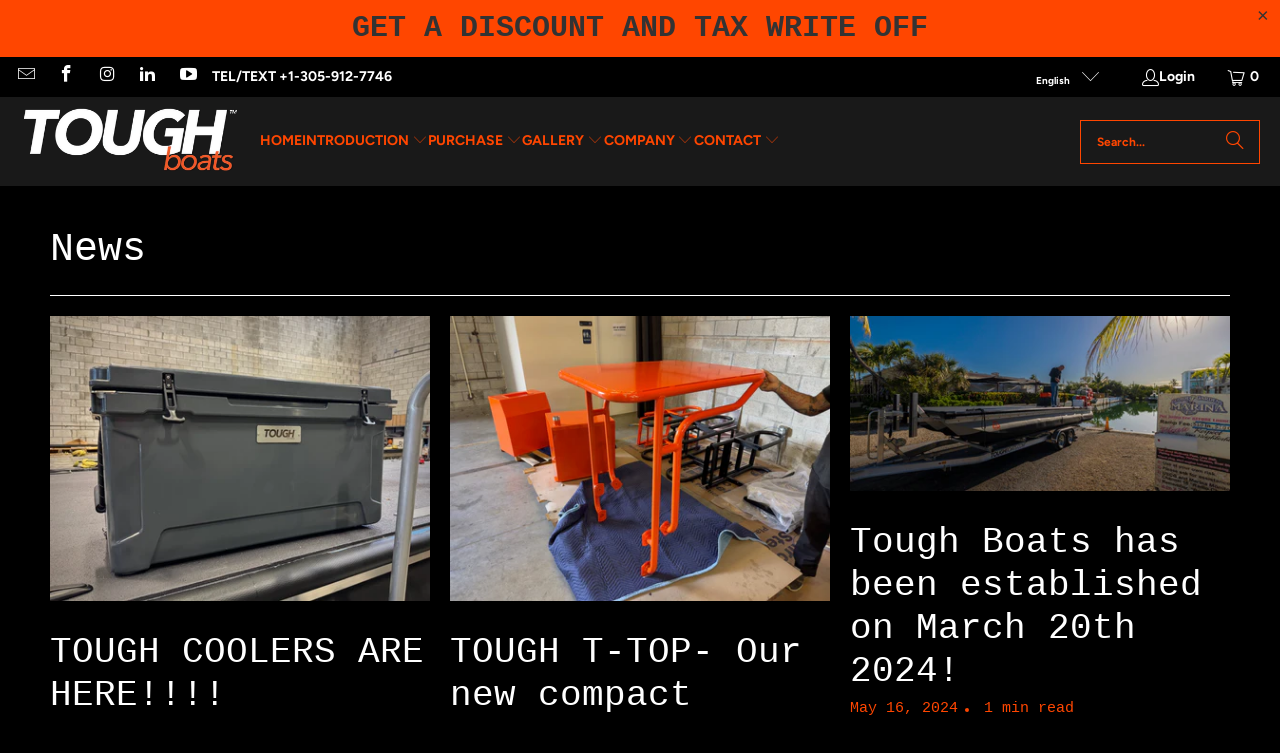

--- FILE ---
content_type: text/html; charset=utf-8
request_url: https://toughboats.com/blogs/news
body_size: 19796
content:
<!DOCTYPE html>
<html class="no-js no-touch" lang="en">
  <head>
  <script>
    window.Store = window.Store || {};
    window.Store.id = 86292103460;
  </script>
    <meta charset="utf-8">
    <meta http-equiv="cleartype" content="on">
    <meta name="robots" content="index,follow">

    <!-- Mobile Specific Metas -->
    <meta name="HandheldFriendly" content="True">
    <meta name="MobileOptimized" content="320">
    <meta name="viewport" content="width=device-width,initial-scale=1">
    <meta name="theme-color" content="#000000">

    
    <title>
      News - Tough Boats™- The Indestructible and Unsinkable Workboat!
    </title>

    

    <link rel="preconnect" href="https://fonts.shopifycdn.com" />
    <link rel="preconnect" href="https://cdn.shopify.com" />
    <link rel="preconnect" href="https://cdn.shopifycloud.com" />

    <link rel="dns-prefetch" href="https://v.shopify.com" />
    <link rel="dns-prefetch" href="https://www.youtube.com" />
    <link rel="dns-prefetch" href="https://vimeo.com" />

    <link href="//toughboats.com/cdn/shop/t/4/assets/jquery.min.js?v=147293088974801289311710182500" as="script" rel="preload">

    <!-- Stylesheet for Fancybox library -->
    <link rel="stylesheet" href="//toughboats.com/cdn/shop/t/4/assets/fancybox.css?v=19278034316635137701710182500" type="text/css" media="all" defer>

    <!-- Stylesheets for Turbo -->
    <link href="//toughboats.com/cdn/shop/t/4/assets/styles.css?v=126435926139766438101760470486" rel="stylesheet" type="text/css" media="all" />

    <!-- Icons -->
    
      <link rel="shortcut icon" type="image/x-icon" href="//toughboats.com/cdn/shop/files/favicon_180x180.gif?v=1749034974">
      <link rel="apple-touch-icon" href="//toughboats.com/cdn/shop/files/favicon_180x180.gif?v=1749034974"/>
      <link rel="apple-touch-icon" sizes="57x57" href="//toughboats.com/cdn/shop/files/favicon_57x57.gif?v=1749034974"/>
      <link rel="apple-touch-icon" sizes="60x60" href="//toughboats.com/cdn/shop/files/favicon_60x60.gif?v=1749034974"/>
      <link rel="apple-touch-icon" sizes="72x72" href="//toughboats.com/cdn/shop/files/favicon_72x72.gif?v=1749034974"/>
      <link rel="apple-touch-icon" sizes="76x76" href="//toughboats.com/cdn/shop/files/favicon_76x76.gif?v=1749034974"/>
      <link rel="apple-touch-icon" sizes="114x114" href="//toughboats.com/cdn/shop/files/favicon_114x114.gif?v=1749034974"/>
      <link rel="apple-touch-icon" sizes="180x180" href="//toughboats.com/cdn/shop/files/favicon_180x180.gif?v=1749034974"/>
      <link rel="apple-touch-icon" sizes="228x228" href="//toughboats.com/cdn/shop/files/favicon_228x228.gif?v=1749034974"/>
    
    <link rel="canonical" href="https://toughboats.com/blogs/news"/>

    

    

    
      <script src="//toughboats.com/cdn/shop/t/4/assets/currencies.js?v=1648699478663843391710182500" defer></script>
    

    
    <script>
      window.PXUTheme = window.PXUTheme || {};
      window.PXUTheme.version = '9.3.0';
      window.PXUTheme.name = 'Turbo';
    </script>
    


    
<template id="price-ui"><span class="price " data-price></span><span class="compare-at-price" data-compare-at-price></span><span class="unit-pricing" data-unit-pricing></span></template>
    <template id="price-ui-badge"><div class="price-ui-badge__sticker price-ui-badge__sticker--">
    <span class="price-ui-badge__sticker-text" data-badge></span>
  </div></template>
    
    <template id="price-ui__price"><span class="money" data-price></span></template>
    <template id="price-ui__price-range"><span class="price-min" data-price-min><span class="money" data-price></span></span> - <span class="price-max" data-price-max><span class="money" data-price></span></span></template>
    <template id="price-ui__unit-pricing"><span class="unit-quantity" data-unit-quantity></span> | <span class="unit-price" data-unit-price><span class="money" data-price></span></span> / <span class="unit-measurement" data-unit-measurement></span></template>
    <template id="price-ui-badge__percent-savings-range">Save up to <span data-price-percent></span>%</template>
    <template id="price-ui-badge__percent-savings">Save <span data-price-percent></span>%</template>
    <template id="price-ui-badge__price-savings-range">Save up to <span class="money" data-price></span></template>
    <template id="price-ui-badge__price-savings">Save <span class="money" data-price></span></template>
    <template id="price-ui-badge__on-sale">Sale</template>
    <template id="price-ui-badge__sold-out">Sold out</template>
    <template id="price-ui-badge__in-stock">In stock</template>
    


    <script>
      
window.PXUTheme = window.PXUTheme || {};


window.PXUTheme.theme_settings = {};
window.PXUTheme.currency = {};
window.PXUTheme.routes = window.PXUTheme.routes || {};


window.PXUTheme.theme_settings.display_tos_checkbox = false;
window.PXUTheme.theme_settings.go_to_checkout = false;
window.PXUTheme.theme_settings.cart_action = "ajax";
window.PXUTheme.theme_settings.cart_shipping_calculator = false;


window.PXUTheme.theme_settings.collection_swatches = false;
window.PXUTheme.theme_settings.collection_secondary_image = false;


window.PXUTheme.currency.show_multiple_currencies = false;
window.PXUTheme.currency.shop_currency = "USD";
window.PXUTheme.currency.default_currency = "USD";
window.PXUTheme.currency.display_format = "money_format";
window.PXUTheme.currency.money_format = "${{amount}}";
window.PXUTheme.currency.money_format_no_currency = "${{amount}}";
window.PXUTheme.currency.money_format_currency = "${{amount}} USD";
window.PXUTheme.currency.native_multi_currency = true;
window.PXUTheme.currency.iso_code = "USD";
window.PXUTheme.currency.symbol = "$";


window.PXUTheme.theme_settings.display_inventory_left = false;
window.PXUTheme.theme_settings.inventory_threshold = 10;
window.PXUTheme.theme_settings.limit_quantity = false;


window.PXUTheme.theme_settings.menu_position = null;


window.PXUTheme.theme_settings.newsletter_popup = true;
window.PXUTheme.theme_settings.newsletter_popup_days = "7";
window.PXUTheme.theme_settings.newsletter_popup_mobile = true;
window.PXUTheme.theme_settings.newsletter_popup_seconds = 50;


window.PXUTheme.theme_settings.pagination_type = "load_more";


window.PXUTheme.theme_settings.enable_shopify_collection_badges = false;
window.PXUTheme.theme_settings.quick_shop_thumbnail_position = null;
window.PXUTheme.theme_settings.product_form_style = "radio";
window.PXUTheme.theme_settings.sale_banner_enabled = true;
window.PXUTheme.theme_settings.display_savings = false;
window.PXUTheme.theme_settings.display_sold_out_price = false;
window.PXUTheme.theme_settings.free_text = "QUOTE REQUIRED";
window.PXUTheme.theme_settings.video_looping = null;
window.PXUTheme.theme_settings.quick_shop_style = "popup";
window.PXUTheme.theme_settings.hover_enabled = false;


window.PXUTheme.routes.cart_url = "/cart";
window.PXUTheme.routes.cart_update_url = "/cart/update";
window.PXUTheme.routes.root_url = "/";
window.PXUTheme.routes.search_url = "/search";
window.PXUTheme.routes.all_products_collection_url = "/collections/all";
window.PXUTheme.routes.product_recommendations_url = "/recommendations/products";
window.PXUTheme.routes.predictive_search_url = "/search/suggest";


window.PXUTheme.theme_settings.image_loading_style = "appear";


window.PXUTheme.theme_settings.enable_autocomplete = true;


window.PXUTheme.theme_settings.page_dots_enabled = true;
window.PXUTheme.theme_settings.slideshow_arrow_size = "bold";


window.PXUTheme.theme_settings.quick_shop_enabled = true;


window.PXUTheme.translation = {};


window.PXUTheme.translation.agree_to_terms_warning = "You must agree with the terms and conditions to checkout.";
window.PXUTheme.translation.one_item_left = "item left";
window.PXUTheme.translation.items_left_text = "items left";
window.PXUTheme.translation.cart_savings_text = "Total Savings";
window.PXUTheme.translation.cart_discount_text = "Discount";
window.PXUTheme.translation.cart_subtotal_text = "Subtotal";
window.PXUTheme.translation.cart_remove_text = "Remove";
window.PXUTheme.translation.cart_free_text = "Free";


window.PXUTheme.translation.newsletter_success_text = "Thank you for signing up! Add the *FREE shirt to your shopping cart and enter Discount Code- &quot;2026TOUGHSHIRT&quot; at checkout.";


window.PXUTheme.translation.notify_email = "Enter your email address...";
window.PXUTheme.translation.notify_email_value = "Translation missing: en.contact.fields.email";
window.PXUTheme.translation.notify_email_send = "Send";
window.PXUTheme.translation.notify_message_first = "Please notify me when ";
window.PXUTheme.translation.notify_message_last = " becomes available - ";
window.PXUTheme.translation.notify_success_text = "Thanks! We will notify you when this product becomes available!";


window.PXUTheme.translation.add_to_cart = "Add to Cart";
window.PXUTheme.translation.coming_soon_text = "Coming Soon";
window.PXUTheme.translation.sold_out_text = "Sold Out";
window.PXUTheme.translation.sale_text = "Sale";
window.PXUTheme.translation.savings_text = "You Save";
window.PXUTheme.translation.from_text = "from";
window.PXUTheme.translation.new_text = "New";
window.PXUTheme.translation.pre_order_text = "Pre-Order";
window.PXUTheme.translation.unavailable_text = "Unavailable";


window.PXUTheme.translation.all_results = "View all results";
window.PXUTheme.translation.no_results = "Sorry, no results!";


window.PXUTheme.media_queries = {};
window.PXUTheme.media_queries.small = window.matchMedia( "(max-width: 480px)" );
window.PXUTheme.media_queries.medium = window.matchMedia( "(max-width: 798px)" );
window.PXUTheme.media_queries.large = window.matchMedia( "(min-width: 799px)" );
window.PXUTheme.media_queries.larger = window.matchMedia( "(min-width: 960px)" );
window.PXUTheme.media_queries.xlarge = window.matchMedia( "(min-width: 1200px)" );
window.PXUTheme.media_queries.ie10 = window.matchMedia( "all and (-ms-high-contrast: none), (-ms-high-contrast: active)" );
window.PXUTheme.media_queries.tablet = window.matchMedia( "only screen and (min-width: 799px) and (max-width: 1024px)" );
window.PXUTheme.media_queries.mobile_and_tablet = window.matchMedia( "(max-width: 1024px)" );
    </script>

    

    
      <script src="//toughboats.com/cdn/shop/t/4/assets/instantclick.min.js?v=20092422000980684151710182500" data-no-instant defer></script>

      <script data-no-instant>
        window.addEventListener('DOMContentLoaded', function() {

          function inIframe() {
            try {
              return window.self !== window.top;
            } catch (e) {
              return true;
            }
          }

          if (!inIframe()){
            InstantClick.on('change', function() {

              $('head script[src*="shopify"]').each(function() {
                var script = document.createElement('script');
                script.type = 'text/javascript';
                script.src = $(this).attr('src');

                $('body').append(script);
              });

              $('body').removeClass('fancybox-active');
              $.fancybox.destroy();

              InstantClick.init();

            });
          }
        });
      </script>
    

    <script>
      
    </script>

    <script>window.performance && window.performance.mark && window.performance.mark('shopify.content_for_header.start');</script><meta id="shopify-digital-wallet" name="shopify-digital-wallet" content="/86292103460/digital_wallets/dialog">
<meta name="shopify-checkout-api-token" content="f06e7a710f517c0ebf130549c8dac143">
<link rel="alternate" type="application/atom+xml" title="Feed" href="/blogs/news.atom" />
<link rel="alternate" hreflang="x-default" href="https://toughboats.com/blogs/news">
<link rel="alternate" hreflang="en" href="https://toughboats.com/blogs/news">
<link rel="alternate" hreflang="es" href="https://toughboats.com/es/blogs/news">
<link rel="alternate" hreflang="fr" href="https://toughboats.com/fr/blogs/news">
<script async="async" src="/checkouts/internal/preloads.js?locale=en-US"></script>
<link rel="preconnect" href="https://shop.app" crossorigin="anonymous">
<script async="async" src="https://shop.app/checkouts/internal/preloads.js?locale=en-US&shop_id=86292103460" crossorigin="anonymous"></script>
<script id="apple-pay-shop-capabilities" type="application/json">{"shopId":86292103460,"countryCode":"US","currencyCode":"USD","merchantCapabilities":["supports3DS"],"merchantId":"gid:\/\/shopify\/Shop\/86292103460","merchantName":"Tough Boats™- The Indestructible and Unsinkable Workboat!","requiredBillingContactFields":["postalAddress","email","phone"],"requiredShippingContactFields":["postalAddress","email","phone"],"shippingType":"shipping","supportedNetworks":["visa","masterCard","amex","discover","elo","jcb"],"total":{"type":"pending","label":"Tough Boats™- The Indestructible and Unsinkable Workboat!","amount":"1.00"},"shopifyPaymentsEnabled":true,"supportsSubscriptions":true}</script>
<script id="shopify-features" type="application/json">{"accessToken":"f06e7a710f517c0ebf130549c8dac143","betas":["rich-media-storefront-analytics"],"domain":"toughboats.com","predictiveSearch":true,"shopId":86292103460,"locale":"en"}</script>
<script>var Shopify = Shopify || {};
Shopify.shop = "8336a2-66.myshopify.com";
Shopify.locale = "en";
Shopify.currency = {"active":"USD","rate":"1.0"};
Shopify.country = "US";
Shopify.theme = {"name":"Turbo - TOUGHBOAT_LOBO - 11 Mar '24","id":166119342372,"schema_name":"Turbo","schema_version":"9.3.0","theme_store_id":null,"role":"main"};
Shopify.theme.handle = "null";
Shopify.theme.style = {"id":null,"handle":null};
Shopify.cdnHost = "toughboats.com/cdn";
Shopify.routes = Shopify.routes || {};
Shopify.routes.root = "/";</script>
<script type="module">!function(o){(o.Shopify=o.Shopify||{}).modules=!0}(window);</script>
<script>!function(o){function n(){var o=[];function n(){o.push(Array.prototype.slice.apply(arguments))}return n.q=o,n}var t=o.Shopify=o.Shopify||{};t.loadFeatures=n(),t.autoloadFeatures=n()}(window);</script>
<script>
  window.ShopifyPay = window.ShopifyPay || {};
  window.ShopifyPay.apiHost = "shop.app\/pay";
  window.ShopifyPay.redirectState = null;
</script>
<script id="shop-js-analytics" type="application/json">{"pageType":"blog"}</script>
<script defer="defer" async type="module" src="//toughboats.com/cdn/shopifycloud/shop-js/modules/v2/client.init-shop-cart-sync_BT-GjEfc.en.esm.js"></script>
<script defer="defer" async type="module" src="//toughboats.com/cdn/shopifycloud/shop-js/modules/v2/chunk.common_D58fp_Oc.esm.js"></script>
<script defer="defer" async type="module" src="//toughboats.com/cdn/shopifycloud/shop-js/modules/v2/chunk.modal_xMitdFEc.esm.js"></script>
<script type="module">
  await import("//toughboats.com/cdn/shopifycloud/shop-js/modules/v2/client.init-shop-cart-sync_BT-GjEfc.en.esm.js");
await import("//toughboats.com/cdn/shopifycloud/shop-js/modules/v2/chunk.common_D58fp_Oc.esm.js");
await import("//toughboats.com/cdn/shopifycloud/shop-js/modules/v2/chunk.modal_xMitdFEc.esm.js");

  window.Shopify.SignInWithShop?.initShopCartSync?.({"fedCMEnabled":true,"windoidEnabled":true});

</script>
<script>
  window.Shopify = window.Shopify || {};
  if (!window.Shopify.featureAssets) window.Shopify.featureAssets = {};
  window.Shopify.featureAssets['shop-js'] = {"shop-cart-sync":["modules/v2/client.shop-cart-sync_DZOKe7Ll.en.esm.js","modules/v2/chunk.common_D58fp_Oc.esm.js","modules/v2/chunk.modal_xMitdFEc.esm.js"],"init-fed-cm":["modules/v2/client.init-fed-cm_B6oLuCjv.en.esm.js","modules/v2/chunk.common_D58fp_Oc.esm.js","modules/v2/chunk.modal_xMitdFEc.esm.js"],"shop-cash-offers":["modules/v2/client.shop-cash-offers_D2sdYoxE.en.esm.js","modules/v2/chunk.common_D58fp_Oc.esm.js","modules/v2/chunk.modal_xMitdFEc.esm.js"],"shop-login-button":["modules/v2/client.shop-login-button_QeVjl5Y3.en.esm.js","modules/v2/chunk.common_D58fp_Oc.esm.js","modules/v2/chunk.modal_xMitdFEc.esm.js"],"pay-button":["modules/v2/client.pay-button_DXTOsIq6.en.esm.js","modules/v2/chunk.common_D58fp_Oc.esm.js","modules/v2/chunk.modal_xMitdFEc.esm.js"],"shop-button":["modules/v2/client.shop-button_DQZHx9pm.en.esm.js","modules/v2/chunk.common_D58fp_Oc.esm.js","modules/v2/chunk.modal_xMitdFEc.esm.js"],"avatar":["modules/v2/client.avatar_BTnouDA3.en.esm.js"],"init-windoid":["modules/v2/client.init-windoid_CR1B-cfM.en.esm.js","modules/v2/chunk.common_D58fp_Oc.esm.js","modules/v2/chunk.modal_xMitdFEc.esm.js"],"init-shop-for-new-customer-accounts":["modules/v2/client.init-shop-for-new-customer-accounts_C_vY_xzh.en.esm.js","modules/v2/client.shop-login-button_QeVjl5Y3.en.esm.js","modules/v2/chunk.common_D58fp_Oc.esm.js","modules/v2/chunk.modal_xMitdFEc.esm.js"],"init-shop-email-lookup-coordinator":["modules/v2/client.init-shop-email-lookup-coordinator_BI7n9ZSv.en.esm.js","modules/v2/chunk.common_D58fp_Oc.esm.js","modules/v2/chunk.modal_xMitdFEc.esm.js"],"init-shop-cart-sync":["modules/v2/client.init-shop-cart-sync_BT-GjEfc.en.esm.js","modules/v2/chunk.common_D58fp_Oc.esm.js","modules/v2/chunk.modal_xMitdFEc.esm.js"],"shop-toast-manager":["modules/v2/client.shop-toast-manager_DiYdP3xc.en.esm.js","modules/v2/chunk.common_D58fp_Oc.esm.js","modules/v2/chunk.modal_xMitdFEc.esm.js"],"init-customer-accounts":["modules/v2/client.init-customer-accounts_D9ZNqS-Q.en.esm.js","modules/v2/client.shop-login-button_QeVjl5Y3.en.esm.js","modules/v2/chunk.common_D58fp_Oc.esm.js","modules/v2/chunk.modal_xMitdFEc.esm.js"],"init-customer-accounts-sign-up":["modules/v2/client.init-customer-accounts-sign-up_iGw4briv.en.esm.js","modules/v2/client.shop-login-button_QeVjl5Y3.en.esm.js","modules/v2/chunk.common_D58fp_Oc.esm.js","modules/v2/chunk.modal_xMitdFEc.esm.js"],"shop-follow-button":["modules/v2/client.shop-follow-button_CqMgW2wH.en.esm.js","modules/v2/chunk.common_D58fp_Oc.esm.js","modules/v2/chunk.modal_xMitdFEc.esm.js"],"checkout-modal":["modules/v2/client.checkout-modal_xHeaAweL.en.esm.js","modules/v2/chunk.common_D58fp_Oc.esm.js","modules/v2/chunk.modal_xMitdFEc.esm.js"],"shop-login":["modules/v2/client.shop-login_D91U-Q7h.en.esm.js","modules/v2/chunk.common_D58fp_Oc.esm.js","modules/v2/chunk.modal_xMitdFEc.esm.js"],"lead-capture":["modules/v2/client.lead-capture_BJmE1dJe.en.esm.js","modules/v2/chunk.common_D58fp_Oc.esm.js","modules/v2/chunk.modal_xMitdFEc.esm.js"],"payment-terms":["modules/v2/client.payment-terms_Ci9AEqFq.en.esm.js","modules/v2/chunk.common_D58fp_Oc.esm.js","modules/v2/chunk.modal_xMitdFEc.esm.js"]};
</script>
<script>(function() {
  var isLoaded = false;
  function asyncLoad() {
    if (isLoaded) return;
    isLoaded = true;
    var urls = ["https:\/\/cdn.nfcube.com\/instafeed-a67655c5e3005faf93b06f967344744b.js?shop=8336a2-66.myshopify.com"];
    for (var i = 0; i < urls.length; i++) {
      var s = document.createElement('script');
      s.type = 'text/javascript';
      s.async = true;
      s.src = urls[i];
      var x = document.getElementsByTagName('script')[0];
      x.parentNode.insertBefore(s, x);
    }
  };
  if(window.attachEvent) {
    window.attachEvent('onload', asyncLoad);
  } else {
    window.addEventListener('load', asyncLoad, false);
  }
})();</script>
<script id="__st">var __st={"a":86292103460,"offset":-18000,"reqid":"480652a8-cf9d-46d3-ac40-a800d864cf68-1769298670","pageurl":"toughboats.com\/blogs\/news","s":"blogs-109343637796","u":"804f596160a4","p":"blog","rtyp":"blog","rid":109343637796};</script>
<script>window.ShopifyPaypalV4VisibilityTracking = true;</script>
<script id="captcha-bootstrap">!function(){'use strict';const t='contact',e='account',n='new_comment',o=[[t,t],['blogs',n],['comments',n],[t,'customer']],c=[[e,'customer_login'],[e,'guest_login'],[e,'recover_customer_password'],[e,'create_customer']],r=t=>t.map((([t,e])=>`form[action*='/${t}']:not([data-nocaptcha='true']) input[name='form_type'][value='${e}']`)).join(','),a=t=>()=>t?[...document.querySelectorAll(t)].map((t=>t.form)):[];function s(){const t=[...o],e=r(t);return a(e)}const i='password',u='form_key',d=['recaptcha-v3-token','g-recaptcha-response','h-captcha-response',i],f=()=>{try{return window.sessionStorage}catch{return}},m='__shopify_v',_=t=>t.elements[u];function p(t,e,n=!1){try{const o=window.sessionStorage,c=JSON.parse(o.getItem(e)),{data:r}=function(t){const{data:e,action:n}=t;return t[m]||n?{data:e,action:n}:{data:t,action:n}}(c);for(const[e,n]of Object.entries(r))t.elements[e]&&(t.elements[e].value=n);n&&o.removeItem(e)}catch(o){console.error('form repopulation failed',{error:o})}}const l='form_type',E='cptcha';function T(t){t.dataset[E]=!0}const w=window,h=w.document,L='Shopify',v='ce_forms',y='captcha';let A=!1;((t,e)=>{const n=(g='f06e6c50-85a8-45c8-87d0-21a2b65856fe',I='https://cdn.shopify.com/shopifycloud/storefront-forms-hcaptcha/ce_storefront_forms_captcha_hcaptcha.v1.5.2.iife.js',D={infoText:'Protected by hCaptcha',privacyText:'Privacy',termsText:'Terms'},(t,e,n)=>{const o=w[L][v],c=o.bindForm;if(c)return c(t,g,e,D).then(n);var r;o.q.push([[t,g,e,D],n]),r=I,A||(h.body.append(Object.assign(h.createElement('script'),{id:'captcha-provider',async:!0,src:r})),A=!0)});var g,I,D;w[L]=w[L]||{},w[L][v]=w[L][v]||{},w[L][v].q=[],w[L][y]=w[L][y]||{},w[L][y].protect=function(t,e){n(t,void 0,e),T(t)},Object.freeze(w[L][y]),function(t,e,n,w,h,L){const[v,y,A,g]=function(t,e,n){const i=e?o:[],u=t?c:[],d=[...i,...u],f=r(d),m=r(i),_=r(d.filter((([t,e])=>n.includes(e))));return[a(f),a(m),a(_),s()]}(w,h,L),I=t=>{const e=t.target;return e instanceof HTMLFormElement?e:e&&e.form},D=t=>v().includes(t);t.addEventListener('submit',(t=>{const e=I(t);if(!e)return;const n=D(e)&&!e.dataset.hcaptchaBound&&!e.dataset.recaptchaBound,o=_(e),c=g().includes(e)&&(!o||!o.value);(n||c)&&t.preventDefault(),c&&!n&&(function(t){try{if(!f())return;!function(t){const e=f();if(!e)return;const n=_(t);if(!n)return;const o=n.value;o&&e.removeItem(o)}(t);const e=Array.from(Array(32),(()=>Math.random().toString(36)[2])).join('');!function(t,e){_(t)||t.append(Object.assign(document.createElement('input'),{type:'hidden',name:u})),t.elements[u].value=e}(t,e),function(t,e){const n=f();if(!n)return;const o=[...t.querySelectorAll(`input[type='${i}']`)].map((({name:t})=>t)),c=[...d,...o],r={};for(const[a,s]of new FormData(t).entries())c.includes(a)||(r[a]=s);n.setItem(e,JSON.stringify({[m]:1,action:t.action,data:r}))}(t,e)}catch(e){console.error('failed to persist form',e)}}(e),e.submit())}));const S=(t,e)=>{t&&!t.dataset[E]&&(n(t,e.some((e=>e===t))),T(t))};for(const o of['focusin','change'])t.addEventListener(o,(t=>{const e=I(t);D(e)&&S(e,y())}));const B=e.get('form_key'),M=e.get(l),P=B&&M;t.addEventListener('DOMContentLoaded',(()=>{const t=y();if(P)for(const e of t)e.elements[l].value===M&&p(e,B);[...new Set([...A(),...v().filter((t=>'true'===t.dataset.shopifyCaptcha))])].forEach((e=>S(e,t)))}))}(h,new URLSearchParams(w.location.search),n,t,e,['guest_login'])})(!0,!0)}();</script>
<script integrity="sha256-4kQ18oKyAcykRKYeNunJcIwy7WH5gtpwJnB7kiuLZ1E=" data-source-attribution="shopify.loadfeatures" defer="defer" src="//toughboats.com/cdn/shopifycloud/storefront/assets/storefront/load_feature-a0a9edcb.js" crossorigin="anonymous"></script>
<script crossorigin="anonymous" defer="defer" src="//toughboats.com/cdn/shopifycloud/storefront/assets/shopify_pay/storefront-65b4c6d7.js?v=20250812"></script>
<script data-source-attribution="shopify.dynamic_checkout.dynamic.init">var Shopify=Shopify||{};Shopify.PaymentButton=Shopify.PaymentButton||{isStorefrontPortableWallets:!0,init:function(){window.Shopify.PaymentButton.init=function(){};var t=document.createElement("script");t.src="https://toughboats.com/cdn/shopifycloud/portable-wallets/latest/portable-wallets.en.js",t.type="module",document.head.appendChild(t)}};
</script>
<script data-source-attribution="shopify.dynamic_checkout.buyer_consent">
  function portableWalletsHideBuyerConsent(e){var t=document.getElementById("shopify-buyer-consent"),n=document.getElementById("shopify-subscription-policy-button");t&&n&&(t.classList.add("hidden"),t.setAttribute("aria-hidden","true"),n.removeEventListener("click",e))}function portableWalletsShowBuyerConsent(e){var t=document.getElementById("shopify-buyer-consent"),n=document.getElementById("shopify-subscription-policy-button");t&&n&&(t.classList.remove("hidden"),t.removeAttribute("aria-hidden"),n.addEventListener("click",e))}window.Shopify?.PaymentButton&&(window.Shopify.PaymentButton.hideBuyerConsent=portableWalletsHideBuyerConsent,window.Shopify.PaymentButton.showBuyerConsent=portableWalletsShowBuyerConsent);
</script>
<script data-source-attribution="shopify.dynamic_checkout.cart.bootstrap">document.addEventListener("DOMContentLoaded",(function(){function t(){return document.querySelector("shopify-accelerated-checkout-cart, shopify-accelerated-checkout")}if(t())Shopify.PaymentButton.init();else{new MutationObserver((function(e,n){t()&&(Shopify.PaymentButton.init(),n.disconnect())})).observe(document.body,{childList:!0,subtree:!0})}}));
</script>
<link id="shopify-accelerated-checkout-styles" rel="stylesheet" media="screen" href="https://toughboats.com/cdn/shopifycloud/portable-wallets/latest/accelerated-checkout-backwards-compat.css" crossorigin="anonymous">
<style id="shopify-accelerated-checkout-cart">
        #shopify-buyer-consent {
  margin-top: 1em;
  display: inline-block;
  width: 100%;
}

#shopify-buyer-consent.hidden {
  display: none;
}

#shopify-subscription-policy-button {
  background: none;
  border: none;
  padding: 0;
  text-decoration: underline;
  font-size: inherit;
  cursor: pointer;
}

#shopify-subscription-policy-button::before {
  box-shadow: none;
}

      </style>

<script>window.performance && window.performance.mark && window.performance.mark('shopify.content_for_header.end');</script>

    

<meta name="author" content="Tough Boats™- The Indestructible and Unsinkable Workboat!">
<meta property="og:url" content="https://toughboats.com/blogs/news">
<meta property="og:site_name" content="Tough Boats™- The Indestructible and Unsinkable Workboat!">




  <meta property="og:type" content="article">
  <meta property="og:title" content="News">
  
    
    
    
      <meta property="og:image" content="https://toughboats.com/cdn/shop/articles/TOUGHCOOLER_9b3f02a5-3ad2-4eaa-aea9-58b7cfae4445_600x.jpg?v=1758287322">
      <meta property="og:image:secure_url" content="https://toughboats.com/cdn/shop/articles/TOUGHCOOLER_9b3f02a5-3ad2-4eaa-aea9-58b7cfae4445_600x.jpg?v=1758287322">
      <meta property="og:image:width" content="1280">
      <meta property="og:image:height" content="960">
      <meta property="og:image:alt" content="TOUGH COOLERS ARE HERE!!!!">
    
  






<meta name="twitter:card" content="summary">



    
    
  <link href="https://monorail-edge.shopifysvc.com" rel="dns-prefetch">
<script>(function(){if ("sendBeacon" in navigator && "performance" in window) {try {var session_token_from_headers = performance.getEntriesByType('navigation')[0].serverTiming.find(x => x.name == '_s').description;} catch {var session_token_from_headers = undefined;}var session_cookie_matches = document.cookie.match(/_shopify_s=([^;]*)/);var session_token_from_cookie = session_cookie_matches && session_cookie_matches.length === 2 ? session_cookie_matches[1] : "";var session_token = session_token_from_headers || session_token_from_cookie || "";function handle_abandonment_event(e) {var entries = performance.getEntries().filter(function(entry) {return /monorail-edge.shopifysvc.com/.test(entry.name);});if (!window.abandonment_tracked && entries.length === 0) {window.abandonment_tracked = true;var currentMs = Date.now();var navigation_start = performance.timing.navigationStart;var payload = {shop_id: 86292103460,url: window.location.href,navigation_start,duration: currentMs - navigation_start,session_token,page_type: "blog"};window.navigator.sendBeacon("https://monorail-edge.shopifysvc.com/v1/produce", JSON.stringify({schema_id: "online_store_buyer_site_abandonment/1.1",payload: payload,metadata: {event_created_at_ms: currentMs,event_sent_at_ms: currentMs}}));}}window.addEventListener('pagehide', handle_abandonment_event);}}());</script>
<script id="web-pixels-manager-setup">(function e(e,d,r,n,o){if(void 0===o&&(o={}),!Boolean(null===(a=null===(i=window.Shopify)||void 0===i?void 0:i.analytics)||void 0===a?void 0:a.replayQueue)){var i,a;window.Shopify=window.Shopify||{};var t=window.Shopify;t.analytics=t.analytics||{};var s=t.analytics;s.replayQueue=[],s.publish=function(e,d,r){return s.replayQueue.push([e,d,r]),!0};try{self.performance.mark("wpm:start")}catch(e){}var l=function(){var e={modern:/Edge?\/(1{2}[4-9]|1[2-9]\d|[2-9]\d{2}|\d{4,})\.\d+(\.\d+|)|Firefox\/(1{2}[4-9]|1[2-9]\d|[2-9]\d{2}|\d{4,})\.\d+(\.\d+|)|Chrom(ium|e)\/(9{2}|\d{3,})\.\d+(\.\d+|)|(Maci|X1{2}).+ Version\/(15\.\d+|(1[6-9]|[2-9]\d|\d{3,})\.\d+)([,.]\d+|)( \(\w+\)|)( Mobile\/\w+|) Safari\/|Chrome.+OPR\/(9{2}|\d{3,})\.\d+\.\d+|(CPU[ +]OS|iPhone[ +]OS|CPU[ +]iPhone|CPU IPhone OS|CPU iPad OS)[ +]+(15[._]\d+|(1[6-9]|[2-9]\d|\d{3,})[._]\d+)([._]\d+|)|Android:?[ /-](13[3-9]|1[4-9]\d|[2-9]\d{2}|\d{4,})(\.\d+|)(\.\d+|)|Android.+Firefox\/(13[5-9]|1[4-9]\d|[2-9]\d{2}|\d{4,})\.\d+(\.\d+|)|Android.+Chrom(ium|e)\/(13[3-9]|1[4-9]\d|[2-9]\d{2}|\d{4,})\.\d+(\.\d+|)|SamsungBrowser\/([2-9]\d|\d{3,})\.\d+/,legacy:/Edge?\/(1[6-9]|[2-9]\d|\d{3,})\.\d+(\.\d+|)|Firefox\/(5[4-9]|[6-9]\d|\d{3,})\.\d+(\.\d+|)|Chrom(ium|e)\/(5[1-9]|[6-9]\d|\d{3,})\.\d+(\.\d+|)([\d.]+$|.*Safari\/(?![\d.]+ Edge\/[\d.]+$))|(Maci|X1{2}).+ Version\/(10\.\d+|(1[1-9]|[2-9]\d|\d{3,})\.\d+)([,.]\d+|)( \(\w+\)|)( Mobile\/\w+|) Safari\/|Chrome.+OPR\/(3[89]|[4-9]\d|\d{3,})\.\d+\.\d+|(CPU[ +]OS|iPhone[ +]OS|CPU[ +]iPhone|CPU IPhone OS|CPU iPad OS)[ +]+(10[._]\d+|(1[1-9]|[2-9]\d|\d{3,})[._]\d+)([._]\d+|)|Android:?[ /-](13[3-9]|1[4-9]\d|[2-9]\d{2}|\d{4,})(\.\d+|)(\.\d+|)|Mobile Safari.+OPR\/([89]\d|\d{3,})\.\d+\.\d+|Android.+Firefox\/(13[5-9]|1[4-9]\d|[2-9]\d{2}|\d{4,})\.\d+(\.\d+|)|Android.+Chrom(ium|e)\/(13[3-9]|1[4-9]\d|[2-9]\d{2}|\d{4,})\.\d+(\.\d+|)|Android.+(UC? ?Browser|UCWEB|U3)[ /]?(15\.([5-9]|\d{2,})|(1[6-9]|[2-9]\d|\d{3,})\.\d+)\.\d+|SamsungBrowser\/(5\.\d+|([6-9]|\d{2,})\.\d+)|Android.+MQ{2}Browser\/(14(\.(9|\d{2,})|)|(1[5-9]|[2-9]\d|\d{3,})(\.\d+|))(\.\d+|)|K[Aa][Ii]OS\/(3\.\d+|([4-9]|\d{2,})\.\d+)(\.\d+|)/},d=e.modern,r=e.legacy,n=navigator.userAgent;return n.match(d)?"modern":n.match(r)?"legacy":"unknown"}(),u="modern"===l?"modern":"legacy",c=(null!=n?n:{modern:"",legacy:""})[u],f=function(e){return[e.baseUrl,"/wpm","/b",e.hashVersion,"modern"===e.buildTarget?"m":"l",".js"].join("")}({baseUrl:d,hashVersion:r,buildTarget:u}),m=function(e){var d=e.version,r=e.bundleTarget,n=e.surface,o=e.pageUrl,i=e.monorailEndpoint;return{emit:function(e){var a=e.status,t=e.errorMsg,s=(new Date).getTime(),l=JSON.stringify({metadata:{event_sent_at_ms:s},events:[{schema_id:"web_pixels_manager_load/3.1",payload:{version:d,bundle_target:r,page_url:o,status:a,surface:n,error_msg:t},metadata:{event_created_at_ms:s}}]});if(!i)return console&&console.warn&&console.warn("[Web Pixels Manager] No Monorail endpoint provided, skipping logging."),!1;try{return self.navigator.sendBeacon.bind(self.navigator)(i,l)}catch(e){}var u=new XMLHttpRequest;try{return u.open("POST",i,!0),u.setRequestHeader("Content-Type","text/plain"),u.send(l),!0}catch(e){return console&&console.warn&&console.warn("[Web Pixels Manager] Got an unhandled error while logging to Monorail."),!1}}}}({version:r,bundleTarget:l,surface:e.surface,pageUrl:self.location.href,monorailEndpoint:e.monorailEndpoint});try{o.browserTarget=l,function(e){var d=e.src,r=e.async,n=void 0===r||r,o=e.onload,i=e.onerror,a=e.sri,t=e.scriptDataAttributes,s=void 0===t?{}:t,l=document.createElement("script"),u=document.querySelector("head"),c=document.querySelector("body");if(l.async=n,l.src=d,a&&(l.integrity=a,l.crossOrigin="anonymous"),s)for(var f in s)if(Object.prototype.hasOwnProperty.call(s,f))try{l.dataset[f]=s[f]}catch(e){}if(o&&l.addEventListener("load",o),i&&l.addEventListener("error",i),u)u.appendChild(l);else{if(!c)throw new Error("Did not find a head or body element to append the script");c.appendChild(l)}}({src:f,async:!0,onload:function(){if(!function(){var e,d;return Boolean(null===(d=null===(e=window.Shopify)||void 0===e?void 0:e.analytics)||void 0===d?void 0:d.initialized)}()){var d=window.webPixelsManager.init(e)||void 0;if(d){var r=window.Shopify.analytics;r.replayQueue.forEach((function(e){var r=e[0],n=e[1],o=e[2];d.publishCustomEvent(r,n,o)})),r.replayQueue=[],r.publish=d.publishCustomEvent,r.visitor=d.visitor,r.initialized=!0}}},onerror:function(){return m.emit({status:"failed",errorMsg:"".concat(f," has failed to load")})},sri:function(e){var d=/^sha384-[A-Za-z0-9+/=]+$/;return"string"==typeof e&&d.test(e)}(c)?c:"",scriptDataAttributes:o}),m.emit({status:"loading"})}catch(e){m.emit({status:"failed",errorMsg:(null==e?void 0:e.message)||"Unknown error"})}}})({shopId: 86292103460,storefrontBaseUrl: "https://toughboats.com",extensionsBaseUrl: "https://extensions.shopifycdn.com/cdn/shopifycloud/web-pixels-manager",monorailEndpoint: "https://monorail-edge.shopifysvc.com/unstable/produce_batch",surface: "storefront-renderer",enabledBetaFlags: ["2dca8a86"],webPixelsConfigList: [{"id":"shopify-app-pixel","configuration":"{}","eventPayloadVersion":"v1","runtimeContext":"STRICT","scriptVersion":"0450","apiClientId":"shopify-pixel","type":"APP","privacyPurposes":["ANALYTICS","MARKETING"]},{"id":"shopify-custom-pixel","eventPayloadVersion":"v1","runtimeContext":"LAX","scriptVersion":"0450","apiClientId":"shopify-pixel","type":"CUSTOM","privacyPurposes":["ANALYTICS","MARKETING"]}],isMerchantRequest: false,initData: {"shop":{"name":"Tough Boats™- The Indestructible and Unsinkable Workboat!","paymentSettings":{"currencyCode":"USD"},"myshopifyDomain":"8336a2-66.myshopify.com","countryCode":"US","storefrontUrl":"https:\/\/toughboats.com"},"customer":null,"cart":null,"checkout":null,"productVariants":[],"purchasingCompany":null},},"https://toughboats.com/cdn","fcfee988w5aeb613cpc8e4bc33m6693e112",{"modern":"","legacy":""},{"shopId":"86292103460","storefrontBaseUrl":"https:\/\/toughboats.com","extensionBaseUrl":"https:\/\/extensions.shopifycdn.com\/cdn\/shopifycloud\/web-pixels-manager","surface":"storefront-renderer","enabledBetaFlags":"[\"2dca8a86\"]","isMerchantRequest":"false","hashVersion":"fcfee988w5aeb613cpc8e4bc33m6693e112","publish":"custom","events":"[[\"page_viewed\",{}]]"});</script><script>
  window.ShopifyAnalytics = window.ShopifyAnalytics || {};
  window.ShopifyAnalytics.meta = window.ShopifyAnalytics.meta || {};
  window.ShopifyAnalytics.meta.currency = 'USD';
  var meta = {"page":{"pageType":"blog","resourceType":"blog","resourceId":109343637796,"requestId":"480652a8-cf9d-46d3-ac40-a800d864cf68-1769298670"}};
  for (var attr in meta) {
    window.ShopifyAnalytics.meta[attr] = meta[attr];
  }
</script>
<script class="analytics">
  (function () {
    var customDocumentWrite = function(content) {
      var jquery = null;

      if (window.jQuery) {
        jquery = window.jQuery;
      } else if (window.Checkout && window.Checkout.$) {
        jquery = window.Checkout.$;
      }

      if (jquery) {
        jquery('body').append(content);
      }
    };

    var hasLoggedConversion = function(token) {
      if (token) {
        return document.cookie.indexOf('loggedConversion=' + token) !== -1;
      }
      return false;
    }

    var setCookieIfConversion = function(token) {
      if (token) {
        var twoMonthsFromNow = new Date(Date.now());
        twoMonthsFromNow.setMonth(twoMonthsFromNow.getMonth() + 2);

        document.cookie = 'loggedConversion=' + token + '; expires=' + twoMonthsFromNow;
      }
    }

    var trekkie = window.ShopifyAnalytics.lib = window.trekkie = window.trekkie || [];
    if (trekkie.integrations) {
      return;
    }
    trekkie.methods = [
      'identify',
      'page',
      'ready',
      'track',
      'trackForm',
      'trackLink'
    ];
    trekkie.factory = function(method) {
      return function() {
        var args = Array.prototype.slice.call(arguments);
        args.unshift(method);
        trekkie.push(args);
        return trekkie;
      };
    };
    for (var i = 0; i < trekkie.methods.length; i++) {
      var key = trekkie.methods[i];
      trekkie[key] = trekkie.factory(key);
    }
    trekkie.load = function(config) {
      trekkie.config = config || {};
      trekkie.config.initialDocumentCookie = document.cookie;
      var first = document.getElementsByTagName('script')[0];
      var script = document.createElement('script');
      script.type = 'text/javascript';
      script.onerror = function(e) {
        var scriptFallback = document.createElement('script');
        scriptFallback.type = 'text/javascript';
        scriptFallback.onerror = function(error) {
                var Monorail = {
      produce: function produce(monorailDomain, schemaId, payload) {
        var currentMs = new Date().getTime();
        var event = {
          schema_id: schemaId,
          payload: payload,
          metadata: {
            event_created_at_ms: currentMs,
            event_sent_at_ms: currentMs
          }
        };
        return Monorail.sendRequest("https://" + monorailDomain + "/v1/produce", JSON.stringify(event));
      },
      sendRequest: function sendRequest(endpointUrl, payload) {
        // Try the sendBeacon API
        if (window && window.navigator && typeof window.navigator.sendBeacon === 'function' && typeof window.Blob === 'function' && !Monorail.isIos12()) {
          var blobData = new window.Blob([payload], {
            type: 'text/plain'
          });

          if (window.navigator.sendBeacon(endpointUrl, blobData)) {
            return true;
          } // sendBeacon was not successful

        } // XHR beacon

        var xhr = new XMLHttpRequest();

        try {
          xhr.open('POST', endpointUrl);
          xhr.setRequestHeader('Content-Type', 'text/plain');
          xhr.send(payload);
        } catch (e) {
          console.log(e);
        }

        return false;
      },
      isIos12: function isIos12() {
        return window.navigator.userAgent.lastIndexOf('iPhone; CPU iPhone OS 12_') !== -1 || window.navigator.userAgent.lastIndexOf('iPad; CPU OS 12_') !== -1;
      }
    };
    Monorail.produce('monorail-edge.shopifysvc.com',
      'trekkie_storefront_load_errors/1.1',
      {shop_id: 86292103460,
      theme_id: 166119342372,
      app_name: "storefront",
      context_url: window.location.href,
      source_url: "//toughboats.com/cdn/s/trekkie.storefront.8d95595f799fbf7e1d32231b9a28fd43b70c67d3.min.js"});

        };
        scriptFallback.async = true;
        scriptFallback.src = '//toughboats.com/cdn/s/trekkie.storefront.8d95595f799fbf7e1d32231b9a28fd43b70c67d3.min.js';
        first.parentNode.insertBefore(scriptFallback, first);
      };
      script.async = true;
      script.src = '//toughboats.com/cdn/s/trekkie.storefront.8d95595f799fbf7e1d32231b9a28fd43b70c67d3.min.js';
      first.parentNode.insertBefore(script, first);
    };
    trekkie.load(
      {"Trekkie":{"appName":"storefront","development":false,"defaultAttributes":{"shopId":86292103460,"isMerchantRequest":null,"themeId":166119342372,"themeCityHash":"6828939166737947312","contentLanguage":"en","currency":"USD","eventMetadataId":"a14a70c5-1c8e-4e7b-a57a-6c46699ab2f1"},"isServerSideCookieWritingEnabled":true,"monorailRegion":"shop_domain","enabledBetaFlags":["65f19447"]},"Session Attribution":{},"S2S":{"facebookCapiEnabled":false,"source":"trekkie-storefront-renderer","apiClientId":580111}}
    );

    var loaded = false;
    trekkie.ready(function() {
      if (loaded) return;
      loaded = true;

      window.ShopifyAnalytics.lib = window.trekkie;

      var originalDocumentWrite = document.write;
      document.write = customDocumentWrite;
      try { window.ShopifyAnalytics.merchantGoogleAnalytics.call(this); } catch(error) {};
      document.write = originalDocumentWrite;

      window.ShopifyAnalytics.lib.page(null,{"pageType":"blog","resourceType":"blog","resourceId":109343637796,"requestId":"480652a8-cf9d-46d3-ac40-a800d864cf68-1769298670","shopifyEmitted":true});

      var match = window.location.pathname.match(/checkouts\/(.+)\/(thank_you|post_purchase)/)
      var token = match? match[1]: undefined;
      if (!hasLoggedConversion(token)) {
        setCookieIfConversion(token);
        
      }
    });


        var eventsListenerScript = document.createElement('script');
        eventsListenerScript.async = true;
        eventsListenerScript.src = "//toughboats.com/cdn/shopifycloud/storefront/assets/shop_events_listener-3da45d37.js";
        document.getElementsByTagName('head')[0].appendChild(eventsListenerScript);

})();</script>
<script
  defer
  src="https://toughboats.com/cdn/shopifycloud/perf-kit/shopify-perf-kit-3.0.4.min.js"
  data-application="storefront-renderer"
  data-shop-id="86292103460"
  data-render-region="gcp-us-central1"
  data-page-type="blog"
  data-theme-instance-id="166119342372"
  data-theme-name="Turbo"
  data-theme-version="9.3.0"
  data-monorail-region="shop_domain"
  data-resource-timing-sampling-rate="10"
  data-shs="true"
  data-shs-beacon="true"
  data-shs-export-with-fetch="true"
  data-shs-logs-sample-rate="1"
  data-shs-beacon-endpoint="https://toughboats.com/api/collect"
></script>
</head>

  

  <noscript>
    <style>
      .product_section .product_form,
      .product_gallery {
        opacity: 1;
      }

      .multi_select,
      form .select {
        display: block !important;
      }

      .image-element__wrap {
        display: none;
      }
    </style>
  </noscript>

  <body class="blog"
        data-money-format="${{amount}}"
        data-shop-currency="USD"
        data-shop-url="https://toughboats.com">

  <script>
    document.documentElement.className=document.documentElement.className.replace(/\bno-js\b/,'js');
    if(window.Shopify&&window.Shopify.designMode)document.documentElement.className+=' in-theme-editor';
    if(('ontouchstart' in window)||window.DocumentTouch&&document instanceof DocumentTouch)document.documentElement.className=document.documentElement.className.replace(/\bno-touch\b/,'has-touch');
  </script>

    
    <svg
      class="icon-star-reference"
      aria-hidden="true"
      focusable="false"
      role="presentation"
      xmlns="http://www.w3.org/2000/svg" width="20" height="20" viewBox="3 3 17 17" fill="none"
    >
      <symbol id="icon-star">
        <rect class="icon-star-background" width="20" height="20" fill="currentColor"/>
        <path d="M10 3L12.163 7.60778L17 8.35121L13.5 11.9359L14.326 17L10 14.6078L5.674 17L6.5 11.9359L3 8.35121L7.837 7.60778L10 3Z" stroke="currentColor" stroke-width="2" stroke-linecap="round" stroke-linejoin="round" fill="none"/>
      </symbol>
      <clipPath id="icon-star-clip">
        <path d="M10 3L12.163 7.60778L17 8.35121L13.5 11.9359L14.326 17L10 14.6078L5.674 17L6.5 11.9359L3 8.35121L7.837 7.60778L10 3Z" stroke="currentColor" stroke-width="2" stroke-linecap="round" stroke-linejoin="round"/>
      </clipPath>
    </svg>
    


    <!-- BEGIN sections: header-group -->
<div id="shopify-section-sections--22276369121572__header" class="shopify-section shopify-section-group-header-group shopify-section--header">


<style>
  ul.nav-desktop__tier-1 {
    column-gap: 20px;
  }
  .nav-desktop__tier-1-link {
    letter-spacing: 0px;
  }
</style>

<script
  type="application/json"
  data-section-type="header"
  data-section-id="sections--22276369121572__header"
>
</script>



<script type="application/ld+json">
  {
    "@context": "http://schema.org",
    "@type": "Organization",
    "name": "Tough Boats™- The Indestructible and Unsinkable Workboat!",
    
      
      "logo": "https://toughboats.com/cdn/shop/files/Tough_WHITE_logos-sdw_709x.png?v=1709131136",
    
    "sameAs": [
      "",
      "",
      "",
      "",
      "https://facebook.com/toughboats",
      "",
      "",
      "https://instagram.com/toughboats",
      "",
      "https://www.linkedin.com/company/toughboats",
      "",
      "",
      "",
      "",
      "",
      "",
      "",
      "",
      "",
      "",
      "",
      "",
      "",
      "",
      "https://www.youtube.com/@toughboats"
    ],
    "url": "https://toughboats.com"
  }
</script>




<header id="header" class="mobile_nav-fixed--true">
  
    <div class="promo-banner">
      <div class="promo-banner__content">
        <p><a href="https://toughboats.com/pages/faq" title="https://toughboats.com/pages/faq"><strong>GET A DISCOUNT AND TAX WRITE OFF</strong></a></p>
      </div>
      <div class="promo-banner__close"></div>
    </div>
  

  <div class="top-bar">
    <details data-mobile-menu>
      <summary class="mobile_nav dropdown_link" data-mobile-menu-trigger>
        <div data-mobile-menu-icon>
          <span></span>
          <span></span>
          <span></span>
          <span></span>
        </div>

        <span class="mobile-menu-title">Menu</span>
      </summary>
      <div class="mobile-menu-container dropdown" data-nav>
        <ul class="menu" id="mobile_menu">
          
  <template data-nav-parent-template>
    <li class="sublink">
      <a href="#" data-no-instant class="parent-link--true"><div class="mobile-menu-item-title" data-nav-title></div><span class="right icon-down-arrow"></span></a>
      <ul class="mobile-mega-menu" data-meganav-target-container>
      </ul>
    </li>
  </template>
  
    
      <li data-mobile-dropdown-rel="home" data-meganav-mobile-target="home">
        
          <a data-nav-title data-no-instant href="/" class="parent-link--false">
            HOME
          </a>
        
      </li>
    
  
    
      <li data-mobile-dropdown-rel="introduction" class="sublink" data-meganav-mobile-target="introduction">
        
          <a data-no-instant href="/pages/workboats" class="parent-link--true">
            <div class="mobile-menu-item-title" data-nav-title>INTRODUCTION</div>
            <span class="right icon-down-arrow"></span>
          </a>
        
        <ul>
          
            
              <li><a href="/pages/faq">THE BASICS</a></li>
            
          
            
              <li><a href="/pages/applications">APPLICATIONS</a></li>
            
          
            
              <li><a href="/pages/white-paper-mdpe-polyethylene-pontoons">POLYETHYLENE HULL MODULES</a></li>
            
          
            
              <li><a href="/pages/workboats">MODELS</a></li>
            
          
            
              <li><a href="/pages/options">OPTIONS</a></li>
            
          
            
              <li><a href="/pages/helidock">HELIDOCK</a></li>
            
          
        </ul>
      </li>
    
  
    
      <li data-mobile-dropdown-rel="purchase" class="sublink" data-meganav-mobile-target="purchase">
        
          <a data-no-instant href="/pages/purchase" class="parent-link--true">
            <div class="mobile-menu-item-title" data-nav-title>PURCHASE</div>
            <span class="right icon-down-arrow"></span>
          </a>
        
        <ul>
          
            
              <li><a href="/pages/purchase-workboats">WORKBOATS</a></li>
            
          
            
              <li><a href="/pages/purchase-options">OPTIONS</a></li>
            
          
            
              <li><a href="/pages/apparel">MERCH</a></li>
            
          
            
              <li><a href="/pages/pre-owned">PRE-OWNED/DEMOS</a></li>
            
          
        </ul>
      </li>
    
  
    
      <li data-mobile-dropdown-rel="gallery" class="sublink" data-meganav-mobile-target="gallery">
        
          <a data-no-instant href="/pages/gallery" class="parent-link--true">
            <div class="mobile-menu-item-title" data-nav-title>GALLERY</div>
            <span class="right icon-down-arrow"></span>
          </a>
        
        <ul>
          
            
              <li><a href="/pages/videos">VIDEOS</a></li>
            
          
            
              <li class="sublink">
                
                  <a data-no-instant href="/pages/gallery" class="parent-link--true">
                    PHOTOS <span class="right icon-down-arrow"></span>
                  </a>
                
                <ul>
                  
                    <li><a href="/pages/gallery">FACTORY</a></li>
                  
                    <li><a href="/pages/gallery">CLIENTS</a></li>
                  
                </ul>
              </li>
            
          
        </ul>
      </li>
    
  
    
      <li data-mobile-dropdown-rel="company" class="sublink" data-meganav-mobile-target="company">
        
          <a data-no-instant href="/pages/about" class="parent-link--true">
            <div class="mobile-menu-item-title" data-nav-title>COMPANY</div>
            <span class="right icon-down-arrow"></span>
          </a>
        
        <ul>
          
            
              <li><a href="/pages/about">ABOUT US</a></li>
            
          
            
              <li><a href="/blogs/news">NEWS</a></li>
            
          
            
              <li><a href="/pages/certifications">CERTIFICATIONS</a></li>
            
          
        </ul>
      </li>
    
  
    
      <li data-mobile-dropdown-rel="contact" class="sublink" data-meganav-mobile-target="contact">
        
          <a data-no-instant href="/pages/contact" class="parent-link--true">
            <div class="mobile-menu-item-title" data-nav-title>CONTACT</div>
            <span class="right icon-down-arrow"></span>
          </a>
        
        <ul>
          
            
              <li><a href="/pages/contact-us">CONTACT US</a></li>
            
          
            
              <li><a href="/pages/sign-up">SUBSCRIBE</a></li>
            
          
        </ul>
      </li>
    
  


          
  <template data-nav-parent-template>
    <li class="sublink">
      <a href="#" data-no-instant class="parent-link--true"><div class="mobile-menu-item-title" data-nav-title></div><span class="right icon-down-arrow"></span></a>
      <ul class="mobile-mega-menu" data-meganav-target-container>
      </ul>
    </li>
  </template>
  


          
  



          
            <li>
              <a href="tel:TEL/TEXT13059127746">TEL/TEXT +1-305-912-7746</a>
            </li>
          

          
            
              <li data-no-instant>
                <a href="https://toughboats.com/customer_authentication/redirect?locale=en&region_country=US" id="customer_login_link">Login</a>
              </li>
            
          

          
            
<li
    data-mobile-dropdown-rel="catalog-no-link"
    class="sublink"
  >
    <a
      data-mobile-dropdown-rel="catalog-no-link"
      class="mobile-disclosure-link parent-link--false"
    >
      English<span class="right icon-down-arrow"></span>
    </a>
    <ul
      class="
        mobile-menu__disclosure
        disclosure-text-style-none
      "
    ><form method="post" action="/localization" id="localization_form" accept-charset="UTF-8" class="selectors-form disclosure__mobile-menu" enctype="multipart/form-data"><input type="hidden" name="form_type" value="localization" /><input type="hidden" name="utf8" value="✓" /><input type="hidden" name="_method" value="put" /><input type="hidden" name="return_to" value="/blogs/news" /><input
          type="hidden"
          name="locale_code"
          id="LocaleSelector"
          value="en"
          data-disclosure-input
        />

        
          <li
            class="
              disclosure-list__item
              disclosure-list__item--current
            "
          >
            <button
              type="submit"
              class="disclosure__button"
              name="locale_code"
              value="en"
            >
              English
            </button>
          </li>
          <li
            class="
              disclosure-list__item
              
            "
          >
            <button
              type="submit"
              class="disclosure__button"
              name="locale_code"
              value="es"
            >
              Español
            </button>
          </li>
          <li
            class="
              disclosure-list__item
              
            "
          >
            <button
              type="submit"
              class="disclosure__button"
              name="locale_code"
              value="fr"
            >
              français
            </button>
          </li></form></ul>
  </li>
          
        </ul>
      </div>
    </details>

    <a href="/" title="Tough Boats™- The Indestructible and Unsinkable Workboat!" class="mobile_logo logo">
      
        <img
          src="//toughboats.com/cdn/shop/files/Tough_WHITE_logos-sdw_410x.png?v=1709131136"
          alt="Tough Boats™- The Indestructible and Unsinkable Workboat!"
          class="lazyload"
          style="object-fit: cover; object-position: 50.0% 50.0%;"
        >
      
    </a>

    <div class="top-bar--right">
      
        <a href="/search" class="icon-search dropdown_link" title="Search" data-dropdown-rel="search"></a>
      

      
        <div class="cart-container">
          <a href="/cart" class="icon-cart mini_cart dropdown_link" title="Cart" data-no-instant> <span class="cart_count">0</span></a>
        </div>
      
    </div>
  </div>
</header>





<header
  class="
    
    search-enabled--true
  "
  data-desktop-header
  data-header-feature-image="true"
>
  <div
    class="
      header
      header-fixed--true
      
    "
      data-header-is-absolute="true"
  >
    
      

      <div class="promo-banner">
        <div class="promo-banner__content" style="font-size: 30px;padding-top: 12.0px;padding-bottom: 12.0px;">
          <p><a href="https://toughboats.com/pages/faq" title="https://toughboats.com/pages/faq"><strong>GET A DISCOUNT AND TAX WRITE OFF</strong></a></p>
        </div>
        <div class="promo-banner__close"></div>
      </div>
    

    <div class="top-bar">
      
        <ul class="social_icons">
  

  

  

   

  
    <li><a href="mailto:info@toughboats.com ?subject=TOUGH BOAT™ WEBSITE REQUEST" title="Email Tough Boats™- The Indestructible and Unsinkable Workboat!" class="icon-email"></a></li>
  

  
    <li><a href="https://facebook.com/toughboats" title="Tough Boats™- The Indestructible and Unsinkable Workboat! on Facebook" rel="me" target="_blank" class="icon-facebook"></a></li>
  

  

  

  
    <li><a href="https://instagram.com/toughboats" title="Tough Boats™- The Indestructible and Unsinkable Workboat! on Instagram" rel="me" target="_blank" class="icon-instagram"></a></li>
  

  

  
    <li><a href="https://www.linkedin.com/company/toughboats" title="Tough Boats™- The Indestructible and Unsinkable Workboat! on LinkedIn" rel="me" target="_blank" class="icon-linkedin"></a></li>
  

  

  

  

  

  

  

  

  

  

  

  

  

  

  

  
    <li><a href="https://www.youtube.com/@toughboats" title="Tough Boats™- The Indestructible and Unsinkable Workboat! on YouTube" rel="me" target="_blank" class="icon-youtube"></a></li>
  
</ul>

      

      <ul class="top-bar__menu menu">
        
          <li>
            <a href="tel:TEL/TEXT13059127746">TEL/TEXT +1-305-912-7746</a>
          </li>
        

        
      </ul>

      <div class="top-bar--right-menu">
        <ul class="top-bar__menu">
          
            <li class="localization-wrap">
              
<form method="post" action="/localization" id="header__selector-form" accept-charset="UTF-8" class="selectors-form" enctype="multipart/form-data"><input type="hidden" name="form_type" value="localization" /><input type="hidden" name="utf8" value="✓" /><input type="hidden" name="_method" value="put" /><input type="hidden" name="return_to" value="/blogs/news" /><div
  class="
    localization
    header-menu__disclosure
  "
>
  <div class="selectors-form__wrap"><div
        class="
          selectors-form__item
          selectors-form__locale
        "
      >
        <h2
          class="hidden"
          id="lang-heading"
        >
          Language
        </h2>

        <input
          type="hidden"
          name="locale_code"
          id="LocaleSelector"
          value="en"
          data-disclosure-input
        />

        <div
          class="
            disclosure
            disclosure--i18n
            disclosure-text-style-none
          "
          data-disclosure
          data-disclosure-locale
        >
          <button
            type="button"
            class="
              disclosure__toggle
              disclosure__toggle--i18n
            "
            aria-expanded="false"
            aria-controls="lang-list"
            aria-describedby="lang-heading"
            data-disclosure-toggle
            style="font-size: 10px"
          >
            English <span class="icon-down-arrow"></span>
          </button>
          <div class="disclosure__list-wrap">
            <ul
              id="lang-list"
              class="disclosure-list"
              data-disclosure-list
            >
              
                <li
                  class="
                    disclosure-list__item
                    disclosure-list__item--current
                  "
                >
                  <button
                    type="submit"
                    class="disclosure__button"
                    name="locale_code"
                    value="en"
                    style="font-size: 10px"
                  >
                    English
                  </button>
                </li>
                <li
                  class="
                    disclosure-list__item
                    
                  "
                >
                  <button
                    type="submit"
                    class="disclosure__button"
                    name="locale_code"
                    value="es"
                    style="font-size: 10px"
                  >
                    Español
                  </button>
                </li>
                <li
                  class="
                    disclosure-list__item
                    
                  "
                >
                  <button
                    type="submit"
                    class="disclosure__button"
                    name="locale_code"
                    value="fr"
                    style="font-size: 10px"
                  >
                    français
                  </button>
                </li></ul>
          </div>
        </div>
      </div></div>
</div></form>
            </li>
          

          
            <li>
              <a
                href="/account"
                class="
                  top-bar__login-link
                  icon-user
                "
                title="My Account "
              >
                Login
              </a>
            </li>
          
        </ul>

        
          <div class="cart-container">
            <a href="/cart" class="icon-cart mini_cart dropdown_link" data-no-instant>
              <span class="cart_count">0</span>
            </a>

            
              <div class="tos_warning cart_content animated fadeIn">
                <div class="js-empty-cart__message ">
                  <p class="empty_cart">Your Cart is Empty</p>
                </div>

                <form action="/cart"
                      method="post"
                      class="hidden"
                      data-total-discount="0"
                      data-money-format="${{amount}}"
                      data-shop-currency="USD"
                      data-shop-name="Tough Boats™- The Indestructible and Unsinkable Workboat!"
                      data-cart-form="mini-cart">
                  <a class="cart_content__continue-shopping secondary_button">
                    Continue Shopping
                  </a>

                  <ul class="cart_items js-cart_items">
                  </ul>

                  <ul>
                    <li class="cart_discounts js-cart_discounts sale">
                      
                    </li>

                    <li class="cart_subtotal js-cart_subtotal">
                      <span class="right">
                        <span class="money">
                          


  $0.00


                        </span>
                      </span>

                      <span>Subtotal</span>
                    </li>

                    <li class="cart_savings sale js-cart_savings">
                      
                    </li>

                    <li><p class="cart-message meta">Taxes and shipping calculated at checkout
</p>
                    </li>

                    <li>
                      

                      

                      
                        <div class="cart_text">
                          <p>Thank You for your Order!</p>
                        </div>
                      

                      
                        <button type="submit" class="global-button global-button--primary add_to_cart" data-minicart-checkout-button>Go to cart </button>
                      
                    </li>
                  </ul>
                </form>
              </div>
            
          </div>
        
      </div>
    </div>

    <div class="main-nav__wrapper">
      <div class="main-nav menu-position--inline logo-alignment--left logo-position--left search-enabled--true" >
        

        
        

        

        

        

        
          
            
          <div class="header__logo logo--image">
            <a href="/" title="Tough Boats™- The Indestructible and Unsinkable Workboat!">
              

              
                <img
                  src="//toughboats.com/cdn/shop/files/Tough_WHITE_logos-sdw_410x.png?v=1709131136"
                  class="primary_logo lazyload"
                  alt="Tough Boats™- The Indestructible and Unsinkable Workboat!"
                  style="object-fit: cover; object-position: 50.0% 50.0%;"
                >
              
            </a>
          </div>
        

            <div class="nav nav--combined align_left">
              
          

<nav
  class="nav-desktop "
  data-nav
  data-nav-desktop
  aria-label="Translation missing: en.navigation.header.main_nav"
>
  <template data-nav-parent-template>
    <li
      class="
        nav-desktop__tier-1-item
        nav-desktop__tier-1-item--widemenu-parent
      "
      data-nav-desktop-parent
    >
      <details data-nav-desktop-details>
        <summary
          data-href
          class="
            nav-desktop__tier-1-link
            nav-desktop__tier-1-link--parent
          "
          data-nav-desktop-link
          aria-expanded="false"
          
          aria-controls="nav-tier-2-"
          role="button"
        >
          <span data-nav-title></span>
          <span class="icon-down-arrow"></span>
        </summary>
        <div
          class="
            nav-desktop__tier-2
            nav-desktop__tier-2--full-width-menu
          "
          tabindex="-1"
          data-nav-desktop-tier-2
          data-nav-desktop-submenu
          data-nav-desktop-full-width-menu
          data-meganav-target-container
          >
      </details>
    </li>
  </template>
  <ul
    class="nav-desktop__tier-1"
    data-nav-desktop-tier-1
  >
    
      
      

      <li
        class="
          nav-desktop__tier-1-item
          
        "
        
        data-meganav-desktop-target="home"
      >
        
          <a href="/"
        
          class="
            nav-desktop__tier-1-link
            
            
          "
          data-nav-desktop-link
          
        >
          <span data-nav-title>HOME</span>
          
        
          </a>
        

        
      </li>
    
      
      

      <li
        class="
          nav-desktop__tier-1-item
          
            
              nav-desktop__tier-1-item--dropdown-parent
            
          
        "
        data-nav-desktop-parent
        data-meganav-desktop-target="introduction"
      >
        
        <details data-nav-desktop-details>
          <summary data-href="/pages/workboats"
        
          class="
            nav-desktop__tier-1-link
            nav-desktop__tier-1-link--parent
            
          "
          data-nav-desktop-link
          
            aria-expanded="false"
            aria-controls="nav-tier-2-2"
            role="button"
          
        >
          <span data-nav-title>INTRODUCTION</span>
          <span class="icon-down-arrow"></span>
        
          </summary>
        

        
          
            <ul
          
            id="nav-tier-2-2"
            class="
              nav-desktop__tier-2
              
                
                  nav-desktop__tier-2--dropdown
                
              
            "
            tabindex="-1"
            data-nav-desktop-tier-2
            data-nav-desktop-submenu
            
          >
            
              
                
                
                <li
                  class="nav-desktop__tier-2-item"
                  
                >
                  
                    <a href="/pages/faq"
                  
                    class="
                      nav-desktop__tier-2-link
                      
                    "
                    data-nav-desktop-link
                    
                  >
                    <span>THE BASICS</span>
                    
                  
                    </a>
                  

                  
                </li>
              
                
                
                <li
                  class="nav-desktop__tier-2-item"
                  
                >
                  
                    <a href="/pages/applications"
                  
                    class="
                      nav-desktop__tier-2-link
                      
                    "
                    data-nav-desktop-link
                    
                  >
                    <span>APPLICATIONS</span>
                    
                  
                    </a>
                  

                  
                </li>
              
                
                
                <li
                  class="nav-desktop__tier-2-item"
                  
                >
                  
                    <a href="/pages/white-paper-mdpe-polyethylene-pontoons"
                  
                    class="
                      nav-desktop__tier-2-link
                      
                    "
                    data-nav-desktop-link
                    
                  >
                    <span>POLYETHYLENE HULL MODULES</span>
                    
                  
                    </a>
                  

                  
                </li>
              
                
                
                <li
                  class="nav-desktop__tier-2-item"
                  
                >
                  
                    <a href="/pages/workboats"
                  
                    class="
                      nav-desktop__tier-2-link
                      
                    "
                    data-nav-desktop-link
                    
                  >
                    <span>MODELS</span>
                    
                  
                    </a>
                  

                  
                </li>
              
                
                
                <li
                  class="nav-desktop__tier-2-item"
                  
                >
                  
                    <a href="/pages/options"
                  
                    class="
                      nav-desktop__tier-2-link
                      
                    "
                    data-nav-desktop-link
                    
                  >
                    <span>OPTIONS</span>
                    
                  
                    </a>
                  

                  
                </li>
              
                
                
                <li
                  class="nav-desktop__tier-2-item"
                  
                >
                  
                    <a href="/pages/helidock"
                  
                    class="
                      nav-desktop__tier-2-link
                      
                    "
                    data-nav-desktop-link
                    
                  >
                    <span>HELIDOCK</span>
                    
                  
                    </a>
                  

                  
                </li>
              
            
          
            </ul>
          
        </details>
        
      </li>
    
      
      

      <li
        class="
          nav-desktop__tier-1-item
          
            
              nav-desktop__tier-1-item--dropdown-parent
            
          
        "
        data-nav-desktop-parent
        data-meganav-desktop-target="purchase"
      >
        
        <details data-nav-desktop-details>
          <summary data-href="/pages/purchase"
        
          class="
            nav-desktop__tier-1-link
            nav-desktop__tier-1-link--parent
            
          "
          data-nav-desktop-link
          
            aria-expanded="false"
            aria-controls="nav-tier-2-3"
            role="button"
          
        >
          <span data-nav-title>PURCHASE</span>
          <span class="icon-down-arrow"></span>
        
          </summary>
        

        
          
            <ul
          
            id="nav-tier-2-3"
            class="
              nav-desktop__tier-2
              
                
                  nav-desktop__tier-2--dropdown
                
              
            "
            tabindex="-1"
            data-nav-desktop-tier-2
            data-nav-desktop-submenu
            
          >
            
              
                
                
                <li
                  class="nav-desktop__tier-2-item"
                  
                >
                  
                    <a href="/pages/purchase-workboats"
                  
                    class="
                      nav-desktop__tier-2-link
                      
                    "
                    data-nav-desktop-link
                    
                  >
                    <span>WORKBOATS</span>
                    
                  
                    </a>
                  

                  
                </li>
              
                
                
                <li
                  class="nav-desktop__tier-2-item"
                  
                >
                  
                    <a href="/pages/purchase-options"
                  
                    class="
                      nav-desktop__tier-2-link
                      
                    "
                    data-nav-desktop-link
                    
                  >
                    <span>OPTIONS</span>
                    
                  
                    </a>
                  

                  
                </li>
              
                
                
                <li
                  class="nav-desktop__tier-2-item"
                  
                >
                  
                    <a href="/pages/apparel"
                  
                    class="
                      nav-desktop__tier-2-link
                      
                    "
                    data-nav-desktop-link
                    
                  >
                    <span>MERCH</span>
                    
                  
                    </a>
                  

                  
                </li>
              
                
                
                <li
                  class="nav-desktop__tier-2-item"
                  
                >
                  
                    <a href="/pages/pre-owned"
                  
                    class="
                      nav-desktop__tier-2-link
                      
                    "
                    data-nav-desktop-link
                    
                  >
                    <span>PRE-OWNED/DEMOS</span>
                    
                  
                    </a>
                  

                  
                </li>
              
            
          
            </ul>
          
        </details>
        
      </li>
    
      
      

      <li
        class="
          nav-desktop__tier-1-item
          
            
              nav-desktop__tier-1-item--dropdown-parent
            
          
        "
        data-nav-desktop-parent
        data-meganav-desktop-target="gallery"
      >
        
        <details data-nav-desktop-details>
          <summary data-href="/pages/gallery"
        
          class="
            nav-desktop__tier-1-link
            nav-desktop__tier-1-link--parent
            
          "
          data-nav-desktop-link
          
            aria-expanded="false"
            aria-controls="nav-tier-2-4"
            role="button"
          
        >
          <span data-nav-title>GALLERY</span>
          <span class="icon-down-arrow"></span>
        
          </summary>
        

        
          
            <ul
          
            id="nav-tier-2-4"
            class="
              nav-desktop__tier-2
              
                
                  nav-desktop__tier-2--dropdown
                
              
            "
            tabindex="-1"
            data-nav-desktop-tier-2
            data-nav-desktop-submenu
            
          >
            
              
                
                
                <li
                  class="nav-desktop__tier-2-item"
                  
                >
                  
                    <a href="/pages/videos"
                  
                    class="
                      nav-desktop__tier-2-link
                      
                    "
                    data-nav-desktop-link
                    
                  >
                    <span>VIDEOS</span>
                    
                  
                    </a>
                  

                  
                </li>
              
                
                
                <li
                  class="nav-desktop__tier-2-item"
                  data-nav-desktop-parent
                >
                  
                    <details data-nav-desktop-details>
                      <summary data-href="/pages/gallery"
                  
                    class="
                      nav-desktop__tier-2-link
                      nav-desktop__tier-2-link--parent
                    "
                    data-nav-desktop-link
                    
                      aria-expanded="false"
                      aria-controls="nav-tier-3-2"
                      role="button"
                    
                  >
                    <span>PHOTOS</span>
                    <span class="nav-desktop__tier-2-link-icon icon-down-arrow"></span>
                  
                    </summary>
                  

                  
                    <ul
                      id="nav-tier-3-2"
                      class="nav-desktop__tier-3"
                      tabindex="-1"
                      data-nav-desktop-tier-3
                      data-nav-desktop-submenu
                    >
                      
                        <li class="nav-desktop__tier-3-item">
                          <a
                            href="/pages/gallery"
                            class="nav-desktop__tier-3-link"
                          >
                            <span>FACTORY</span>
                          </a>
                        </li>
                      
                        <li class="nav-desktop__tier-3-item">
                          <a
                            href="/pages/gallery"
                            class="nav-desktop__tier-3-link"
                          >
                            <span>CLIENTS</span>
                          </a>
                        </li>
                      
                    </ul>
                    </details>
                  
                </li>
              
            
          
            </ul>
          
        </details>
        
      </li>
    
      
      

      <li
        class="
          nav-desktop__tier-1-item
          
            
              nav-desktop__tier-1-item--dropdown-parent
            
          
        "
        data-nav-desktop-parent
        data-meganav-desktop-target="company"
      >
        
        <details data-nav-desktop-details>
          <summary data-href="/pages/about"
        
          class="
            nav-desktop__tier-1-link
            nav-desktop__tier-1-link--parent
            
          "
          data-nav-desktop-link
          
            aria-expanded="false"
            aria-controls="nav-tier-2-5"
            role="button"
          
        >
          <span data-nav-title>COMPANY</span>
          <span class="icon-down-arrow"></span>
        
          </summary>
        

        
          
            <ul
          
            id="nav-tier-2-5"
            class="
              nav-desktop__tier-2
              
                
                  nav-desktop__tier-2--dropdown
                
              
            "
            tabindex="-1"
            data-nav-desktop-tier-2
            data-nav-desktop-submenu
            
          >
            
              
                
                
                <li
                  class="nav-desktop__tier-2-item"
                  
                >
                  
                    <a href="/pages/about"
                  
                    class="
                      nav-desktop__tier-2-link
                      
                    "
                    data-nav-desktop-link
                    
                  >
                    <span>ABOUT US</span>
                    
                  
                    </a>
                  

                  
                </li>
              
                
                
                <li
                  class="nav-desktop__tier-2-item"
                  
                >
                  
                    <a href="/blogs/news"
                  
                    class="
                      nav-desktop__tier-2-link
                      
                    "
                    data-nav-desktop-link
                    
                  >
                    <span>NEWS</span>
                    
                  
                    </a>
                  

                  
                </li>
              
                
                
                <li
                  class="nav-desktop__tier-2-item"
                  
                >
                  
                    <a href="/pages/certifications"
                  
                    class="
                      nav-desktop__tier-2-link
                      
                    "
                    data-nav-desktop-link
                    
                  >
                    <span>CERTIFICATIONS</span>
                    
                  
                    </a>
                  

                  
                </li>
              
            
          
            </ul>
          
        </details>
        
      </li>
    
      
      

      <li
        class="
          nav-desktop__tier-1-item
          
            
              nav-desktop__tier-1-item--dropdown-parent
            
          
        "
        data-nav-desktop-parent
        data-meganav-desktop-target="contact"
      >
        
        <details data-nav-desktop-details>
          <summary data-href="/pages/contact"
        
          class="
            nav-desktop__tier-1-link
            nav-desktop__tier-1-link--parent
            
          "
          data-nav-desktop-link
          
            aria-expanded="false"
            aria-controls="nav-tier-2-6"
            role="button"
          
        >
          <span data-nav-title>CONTACT</span>
          <span class="icon-down-arrow"></span>
        
          </summary>
        

        
          
            <ul
          
            id="nav-tier-2-6"
            class="
              nav-desktop__tier-2
              
                
                  nav-desktop__tier-2--dropdown
                
              
            "
            tabindex="-1"
            data-nav-desktop-tier-2
            data-nav-desktop-submenu
            
          >
            
              
                
                
                <li
                  class="nav-desktop__tier-2-item"
                  
                >
                  
                    <a href="/pages/contact-us"
                  
                    class="
                      nav-desktop__tier-2-link
                      
                    "
                    data-nav-desktop-link
                    
                  >
                    <span>CONTACT US</span>
                    
                  
                    </a>
                  

                  
                </li>
              
                
                
                <li
                  class="nav-desktop__tier-2-item"
                  
                >
                  
                    <a href="/pages/sign-up"
                  
                    class="
                      nav-desktop__tier-2-link
                      
                    "
                    data-nav-desktop-link
                    
                  >
                    <span>SUBSCRIBE</span>
                    
                  
                    </a>
                  

                  
                </li>
              
            
          
            </ul>
          
        </details>
        
      </li>
    
  </ul>
</nav>

        
              
          

<nav
  class="nav-desktop "
  data-nav
  data-nav-desktop
  aria-label="Translation missing: en.navigation.header.main_nav"
>
  <template data-nav-parent-template>
    <li
      class="
        nav-desktop__tier-1-item
        nav-desktop__tier-1-item--widemenu-parent
      "
      data-nav-desktop-parent
    >
      <details data-nav-desktop-details>
        <summary
          data-href
          class="
            nav-desktop__tier-1-link
            nav-desktop__tier-1-link--parent
          "
          data-nav-desktop-link
          aria-expanded="false"
          
          aria-controls="nav-tier-2-"
          role="button"
        >
          <span data-nav-title></span>
          <span class="icon-down-arrow"></span>
        </summary>
        <div
          class="
            nav-desktop__tier-2
            nav-desktop__tier-2--full-width-menu
          "
          tabindex="-1"
          data-nav-desktop-tier-2
          data-nav-desktop-submenu
          data-nav-desktop-full-width-menu
          data-meganav-target-container
          >
      </details>
    </li>
  </template>
  <ul
    class="nav-desktop__tier-1"
    data-nav-desktop-tier-1
  >
    
  </ul>
</nav>

        
            </div>

            
          
            <div class="search-container">
              



<div class="search-form-container">
  <form
    class="
      search-form
      search-form--header
    "
    action="/search"
    data-autocomplete-true
  >
    <div class="search-form__input-wrapper">
      <input
        class="search-form__input"
        type="text"
        name="q"
        placeholder="Search..."
        aria-label="Search..."
        value=""
        autocorrect="off"
        autocomplete="off"
        autocapitalize="off"
        spellcheck="false"
        data-search-input
      >

      

      <button
        class="
          search-form__submit-button
          global-button
        "
        type="submit"
        aria-label="Search"
      >
        <span class="icon-search"></span>
      </button>
    </div>

    
      <div
        class="predictive-search"
        data-predictive-search
        data-loading="false"
      >

<svg
  class="loading-icon predictive-search__loading-state-spinner"
  width="24"
  height="24"
  viewBox="0 0 24 24"
  xmlns="http://www.w3.org/2000/svg"
  
>
  <path d="M12,1A11,11,0,1,0,23,12,11,11,0,0,0,12,1Zm0,19a8,8,0,1,1,8-8A8,8,0,0,1,12,20Z"/>
  <path d="M10.14,1.16a11,11,0,0,0-9,8.92A1.59,1.59,0,0,0,2.46,12,1.52,1.52,0,0,0,4.11,10.7a8,8,0,0,1,6.66-6.61A1.42,1.42,0,0,0,12,2.69h0A1.57,1.57,0,0,0,10.14,1.16Z"/>
</svg>
<div class="predictive-search__results" data-predictive-search-results></div>
      </div>
    
  </form>

  
</div>


              <div class="search-link">
                <a
                  class="
                    icon-search
                    dropdown_link
                  "
                  href="/search"
                  title="Search"
                  data-dropdown-rel="search"
                >
                </a>
              </div>
            </div>
          
        
          
        
      </div>
    </div>
  </div>
</header>


<script>
  (() => {
    const header = document.querySelector('[data-header-feature-image="true"]');
    if (header) {
      header.classList.add('feature_image');
    }

    const headerContent = document.querySelector('[data-header-is-absolute="true"]');
    if (header) {
      header.classList.add('is-absolute');
    }
  })();
</script>

<style>
  div.header__logo,
  div.header__logo img,
  div.header__logo span,
  .sticky_nav .menu-position--block .header__logo {
    max-width: 240px;
  }
</style>

</div>
<!-- END sections: header-group -->

    <div style="--background-color: #000000">
      


    </div>

    <div class="section-wrapper">
      <div id="shopify-section-template--22276372824356__main" class="shopify-section shopify-section--blog-template under-menu"><script
  type="application/json"
  data-section-type="blog-template"
  data-section-id="template--22276372824356__main"
>
</script>






<section class="section">
  <div class="container content">
    
      <div class="one-half column">
        
          <h1 class="blog-title">News</h1>
          
            <p class="subtitle"></p>
          
        
      </div>
    

    <div class="one-half column section_select medium-down--one-whole">
      
    </div>

    
      <div class="one-whole column">
        <div class="feature-divider"></div>
      </div>
    

    
    

    <script type="application/ld+json">
      {
        "@context": "https://schema.org",
        "@type": "ItemList",
        "itemListElement": [
          
            {
              "@type": "ListItem",
              "position": "1",
              "url": "https://toughboats.com/blogs/news/tough-coolers-are-here",
              "name": "TOUGH COOLERS ARE HERE!!!!"
            },
            {
              "@type": "ListItem",
              "position": "2",
              "url": "https://toughboats.com/blogs/news/tough-t-top-our-new-compact-single-pilot-t-top",
              "name": "TOUGH T-TOP- Our new compact single pilot T-top"
            },
            {
              "@type": "ListItem",
              "position": "3",
              "url": "https://toughboats.com/blogs/news/tough-boats-has-been-established-on-march-20th-2024",
              "name": "Tough Boats has been established on March 20th 2024!"
            }
        ]
      }
    </script>

    <div class="blog-template-wrapper is-flex is-flex-wrap">
      <div class="has-sidebar-option sidebar-enabled--false">
        <div class="container">
          
            
              <div class="

  one-third

 column medium-down--one-whole article">
                
                  <a href="/blogs/news/tough-coolers-are-here" title="TOUGH COOLERS ARE HERE!!!!">
                    














  <div
    class="image-element__wrap"
    style="
      
      
      
        max-width: 1280px;
      
    "
  ><img
        class="
          lazyload
          transition--appear
          
        "
        alt=""
        
        data-src="//toughboats.com/cdn/shop/articles/TOUGHCOOLER_9b3f02a5-3ad2-4eaa-aea9-58b7cfae4445_1600x.jpg?v=1758287322"
        data-sizes="auto"
        data-aspectratio="1280/960"
        data-srcset="//toughboats.com/cdn/shop/articles/TOUGHCOOLER_9b3f02a5-3ad2-4eaa-aea9-58b7cfae4445_5000x.jpg?v=1758287322 5000w,
    //toughboats.com/cdn/shop/articles/TOUGHCOOLER_9b3f02a5-3ad2-4eaa-aea9-58b7cfae4445_4500x.jpg?v=1758287322 4500w,
    //toughboats.com/cdn/shop/articles/TOUGHCOOLER_9b3f02a5-3ad2-4eaa-aea9-58b7cfae4445_4000x.jpg?v=1758287322 4000w,
    //toughboats.com/cdn/shop/articles/TOUGHCOOLER_9b3f02a5-3ad2-4eaa-aea9-58b7cfae4445_3500x.jpg?v=1758287322 3500w,
    //toughboats.com/cdn/shop/articles/TOUGHCOOLER_9b3f02a5-3ad2-4eaa-aea9-58b7cfae4445_3000x.jpg?v=1758287322 3000w,
    //toughboats.com/cdn/shop/articles/TOUGHCOOLER_9b3f02a5-3ad2-4eaa-aea9-58b7cfae4445_2500x.jpg?v=1758287322 2500w,
    //toughboats.com/cdn/shop/articles/TOUGHCOOLER_9b3f02a5-3ad2-4eaa-aea9-58b7cfae4445_2000x.jpg?v=1758287322 2000w,
    //toughboats.com/cdn/shop/articles/TOUGHCOOLER_9b3f02a5-3ad2-4eaa-aea9-58b7cfae4445_1800x.jpg?v=1758287322 1800w,
    //toughboats.com/cdn/shop/articles/TOUGHCOOLER_9b3f02a5-3ad2-4eaa-aea9-58b7cfae4445_1600x.jpg?v=1758287322 1600w,
    //toughboats.com/cdn/shop/articles/TOUGHCOOLER_9b3f02a5-3ad2-4eaa-aea9-58b7cfae4445_1400x.jpg?v=1758287322 1400w,
    //toughboats.com/cdn/shop/articles/TOUGHCOOLER_9b3f02a5-3ad2-4eaa-aea9-58b7cfae4445_1200x.jpg?v=1758287322 1200w,
    //toughboats.com/cdn/shop/articles/TOUGHCOOLER_9b3f02a5-3ad2-4eaa-aea9-58b7cfae4445_1000x.jpg?v=1758287322 1000w,
    //toughboats.com/cdn/shop/articles/TOUGHCOOLER_9b3f02a5-3ad2-4eaa-aea9-58b7cfae4445_800x.jpg?v=1758287322 800w,
    //toughboats.com/cdn/shop/articles/TOUGHCOOLER_9b3f02a5-3ad2-4eaa-aea9-58b7cfae4445_600x.jpg?v=1758287322 600w,
    //toughboats.com/cdn/shop/articles/TOUGHCOOLER_9b3f02a5-3ad2-4eaa-aea9-58b7cfae4445_400x.jpg?v=1758287322 400w,
    //toughboats.com/cdn/shop/articles/TOUGHCOOLER_9b3f02a5-3ad2-4eaa-aea9-58b7cfae4445_200x.jpg?v=1758287322 200w"
        style=""
        width="1280"
        height="960"
        srcset="data:image/svg+xml;utf8,<svg%20xmlns='http://www.w3.org/2000/svg'%20width='1280'%20height='960'></svg>"
      ></div>



<noscript>
  <img
    class="
      noscript
      
    "
    src="//toughboats.com/cdn/shop/articles/TOUGHCOOLER_9b3f02a5-3ad2-4eaa-aea9-58b7cfae4445_2000x.jpg?v=1758287322"
    alt=""
    style=""
  >
</noscript>

                  </a>
                
            

              <h2 class="article__title"><a href="/blogs/news/tough-coolers-are-here">TOUGH COOLERS ARE HERE!!!!</a></h2>

              <p class="blog_meta">
                

                
                  <span>September 19, 2025</span>
                

                
                  










<span>1 min read</span>
                

                
                  
                
              </p>

              

              

              
                <div class="excerpt">
                  <p>Introducing our premium quality roto-molded coolers that are not only great for holding food and refreshments but are also ideal for storage.</p>
                </div>
              

              
                <a
                  href="/blogs/news/tough-coolers-are-here"
                  title="TOUGH COOLERS ARE HERE!!!!"
                  class="
                    
                      blog__read-more-button global-button global-button--text
                    
                  "
                >
                  Read More
                </a>
              
            </div>
          
            
              <div class="

  one-third

 column medium-down--one-whole article">
                
                  <a href="/blogs/news/tough-t-top-our-new-compact-single-pilot-t-top" title="TOUGH T-TOP- Our new compact single pilot T-top">
                    














  <div
    class="image-element__wrap"
    style="
      
      
      
        max-width: 1280px;
      
    "
  ><img
        class="
          lazyload
          transition--appear
          
        "
        alt=""
        
        data-src="//toughboats.com/cdn/shop/articles/Library_-_6_of_11_1600x.jpg?v=1758235648"
        data-sizes="auto"
        data-aspectratio="1280/960"
        data-srcset="//toughboats.com/cdn/shop/articles/Library_-_6_of_11_5000x.jpg?v=1758235648 5000w,
    //toughboats.com/cdn/shop/articles/Library_-_6_of_11_4500x.jpg?v=1758235648 4500w,
    //toughboats.com/cdn/shop/articles/Library_-_6_of_11_4000x.jpg?v=1758235648 4000w,
    //toughboats.com/cdn/shop/articles/Library_-_6_of_11_3500x.jpg?v=1758235648 3500w,
    //toughboats.com/cdn/shop/articles/Library_-_6_of_11_3000x.jpg?v=1758235648 3000w,
    //toughboats.com/cdn/shop/articles/Library_-_6_of_11_2500x.jpg?v=1758235648 2500w,
    //toughboats.com/cdn/shop/articles/Library_-_6_of_11_2000x.jpg?v=1758235648 2000w,
    //toughboats.com/cdn/shop/articles/Library_-_6_of_11_1800x.jpg?v=1758235648 1800w,
    //toughboats.com/cdn/shop/articles/Library_-_6_of_11_1600x.jpg?v=1758235648 1600w,
    //toughboats.com/cdn/shop/articles/Library_-_6_of_11_1400x.jpg?v=1758235648 1400w,
    //toughboats.com/cdn/shop/articles/Library_-_6_of_11_1200x.jpg?v=1758235648 1200w,
    //toughboats.com/cdn/shop/articles/Library_-_6_of_11_1000x.jpg?v=1758235648 1000w,
    //toughboats.com/cdn/shop/articles/Library_-_6_of_11_800x.jpg?v=1758235648 800w,
    //toughboats.com/cdn/shop/articles/Library_-_6_of_11_600x.jpg?v=1758235648 600w,
    //toughboats.com/cdn/shop/articles/Library_-_6_of_11_400x.jpg?v=1758235648 400w,
    //toughboats.com/cdn/shop/articles/Library_-_6_of_11_200x.jpg?v=1758235648 200w"
        style=""
        width="1280"
        height="960"
        srcset="data:image/svg+xml;utf8,<svg%20xmlns='http://www.w3.org/2000/svg'%20width='1280'%20height='960'></svg>"
      ></div>



<noscript>
  <img
    class="
      noscript
      
    "
    src="//toughboats.com/cdn/shop/articles/Library_-_6_of_11_2000x.jpg?v=1758235648"
    alt=""
    style=""
  >
</noscript>

                  </a>
                
            

              <h2 class="article__title"><a href="/blogs/news/tough-t-top-our-new-compact-single-pilot-t-top">TOUGH T-TOP- Our new compact single pilot T-top</a></h2>

              <p class="blog_meta">
                

                
                  <span>September 18, 2025</span>
                

                
                  










<span>1 min read</span>
                

                
                  
                
              </p>

              

              

              
                <div class="excerpt">
                  <p>Our new compact single pilot T-tops are coming off the line and are ready for delivery</p>
                </div>
              

              
                <a
                  href="/blogs/news/tough-t-top-our-new-compact-single-pilot-t-top"
                  title="TOUGH T-TOP- Our new compact single pilot T-top"
                  class="
                    
                      blog__read-more-button global-button global-button--text
                    
                  "
                >
                  Read More
                </a>
              
            </div>
          
            
              <div class="

  one-third

 column medium-down--one-whole article">
                
                  <a href="/blogs/news/tough-boats-has-been-established-on-march-20th-2024" title="Tough Boats has been established on March 20th 2024!">
                    














  <div
    class="image-element__wrap"
    style="
      
      
      
        max-width: 1000px;
      
    "
  ><img
        class="
          lazyload
          transition--appear
          
        "
        alt=""
        
        data-src="//toughboats.com/cdn/shop/articles/TOUGH_24_SUGAR_cc_1000w_JPEG-1817-3_1600x.jpg?v=1715875299"
        data-sizes="auto"
        data-aspectratio="1000/461"
        data-srcset="//toughboats.com/cdn/shop/articles/TOUGH_24_SUGAR_cc_1000w_JPEG-1817-3_5000x.jpg?v=1715875299 5000w,
    //toughboats.com/cdn/shop/articles/TOUGH_24_SUGAR_cc_1000w_JPEG-1817-3_4500x.jpg?v=1715875299 4500w,
    //toughboats.com/cdn/shop/articles/TOUGH_24_SUGAR_cc_1000w_JPEG-1817-3_4000x.jpg?v=1715875299 4000w,
    //toughboats.com/cdn/shop/articles/TOUGH_24_SUGAR_cc_1000w_JPEG-1817-3_3500x.jpg?v=1715875299 3500w,
    //toughboats.com/cdn/shop/articles/TOUGH_24_SUGAR_cc_1000w_JPEG-1817-3_3000x.jpg?v=1715875299 3000w,
    //toughboats.com/cdn/shop/articles/TOUGH_24_SUGAR_cc_1000w_JPEG-1817-3_2500x.jpg?v=1715875299 2500w,
    //toughboats.com/cdn/shop/articles/TOUGH_24_SUGAR_cc_1000w_JPEG-1817-3_2000x.jpg?v=1715875299 2000w,
    //toughboats.com/cdn/shop/articles/TOUGH_24_SUGAR_cc_1000w_JPEG-1817-3_1800x.jpg?v=1715875299 1800w,
    //toughboats.com/cdn/shop/articles/TOUGH_24_SUGAR_cc_1000w_JPEG-1817-3_1600x.jpg?v=1715875299 1600w,
    //toughboats.com/cdn/shop/articles/TOUGH_24_SUGAR_cc_1000w_JPEG-1817-3_1400x.jpg?v=1715875299 1400w,
    //toughboats.com/cdn/shop/articles/TOUGH_24_SUGAR_cc_1000w_JPEG-1817-3_1200x.jpg?v=1715875299 1200w,
    //toughboats.com/cdn/shop/articles/TOUGH_24_SUGAR_cc_1000w_JPEG-1817-3_1000x.jpg?v=1715875299 1000w,
    //toughboats.com/cdn/shop/articles/TOUGH_24_SUGAR_cc_1000w_JPEG-1817-3_800x.jpg?v=1715875299 800w,
    //toughboats.com/cdn/shop/articles/TOUGH_24_SUGAR_cc_1000w_JPEG-1817-3_600x.jpg?v=1715875299 600w,
    //toughboats.com/cdn/shop/articles/TOUGH_24_SUGAR_cc_1000w_JPEG-1817-3_400x.jpg?v=1715875299 400w,
    //toughboats.com/cdn/shop/articles/TOUGH_24_SUGAR_cc_1000w_JPEG-1817-3_200x.jpg?v=1715875299 200w"
        style=""
        width="1000"
        height="461"
        srcset="data:image/svg+xml;utf8,<svg%20xmlns='http://www.w3.org/2000/svg'%20width='1000'%20height='461'></svg>"
      ></div>



<noscript>
  <img
    class="
      noscript
      
    "
    src="//toughboats.com/cdn/shop/articles/TOUGH_24_SUGAR_cc_1000w_JPEG-1817-3_2000x.jpg?v=1715875299"
    alt=""
    style=""
  >
</noscript>

                  </a>
                
            

              <h2 class="article__title"><a href="/blogs/news/tough-boats-has-been-established-on-march-20th-2024">Tough Boats has been established on March 20th 2024!</a></h2>

              <p class="blog_meta">
                

                
                  <span>May 16, 2024</span>
                

                
                  










<span>1 min read</span>
                

                
                  
                
              </p>

              

              

              
                <div class="excerpt">
                  <meta charset="UTF-8"><span data-mce-fragment="1">Boats has been established on March 20th 2024 </span><span data-mce-fragment="1">by Carlos Prio.</span>
                </div>
              

              
                <a
                  href="/blogs/news/tough-boats-has-been-established-on-march-20th-2024"
                  title="Tough Boats has been established on March 20th 2024!"
                  class="
                    
                      blog__read-more-button global-button global-button--text
                    
                  "
                >
                  Read More
                </a>
              
            </div>
          
        </div>
      </div>

      

    </div>

    <div class="one-whole column">
      

<div class="one-whole column">
  <div class="paginate">
    
  </div>
</div>

    </div>
    
  </div>
</section>

</div><div id="shopify-section-template--22276372824356__newsletter" class="shopify-section shopify-section--newsletter"><script
  type="application/json"
  data-section-type="newsletter"
  data-section-id="template--22276372824356__newsletter"
>
</script>

<div class="section-wrapper--blog is-width-wide">
  








<style data-shopify>
  


  #shopify-section-template--22276372824356__newsletter .newsletter_section {
    background-position: ;
  }

  @media only screen and (max-width: 480px) {
    #shopify-section-template--22276372824356__newsletter .newsletter_section {
      background-position: ;
    }
  }
</style>

<section class="section  is-width-wide has-no-side-gutter">
  <div
    class="
      newsletter_section
      
        newsletter-both-names--false
      
      
      text-align--center
      lazyload
      appear
    "
    
  >
    <div class="container">
      <div class="offset-by-three five-eighths columns medium-down--one-whole is-hidden-offset-mobile-only section_form">
        
          <h2 class="title">Subscribe</h2>
        

        
          <div class="newsletter-text">
            <p>Sign up to get the latest on sales, new releases and more …</p>
          </div>
        

      <div class="newsletter">
        <span class="message"></span>

        
          <form method="post" action="/contact#contact_form" id="contact_form" accept-charset="UTF-8" class="contact-form"><input type="hidden" name="form_type" value="customer" /><input type="hidden" name="utf8" value="✓" />
            

            <input type="hidden" name="contact[tags]" value="prospect,newsletter"/>

            <div class="input-row">
              

              
            </div>

            <div class="input-row">
              <input type="hidden" name="challenge" value="false" />
              <input type="email" class="contact_email" name="contact[email]" required placeholder="Enter your email address..." />
              <input type='submit' class="global-button global-button--primary newsletter-form__sign-up" value="Sign Up" />
            </div>
          </form>
        
       </div>
      </div>
    </div>
  </div>
</section>

</div>

</div>
    </div>

    <div class="site-overlay" data-site-overlay></div>

    <!-- BEGIN sections: footer-group -->
<div id="shopify-section-sections--22276369023268__footer" class="shopify-section shopify-section-group-footer-group shopify-section--footer"><script
  type="application/json"
  data-section-type="footer"
  data-section-id="sections--22276369023268__footer"
>
</script><footer class="footer">
  <section class="section">
    <div class="container footer-menu-wrap">
      
        <div class="one-third column medium-down--one-whole" >
          
            <div class="footer_menu">
              
                <h6>FOLLOW US<span class="right icon-down-arrow"></span></h6>

                <div class="toggle_content">
                  <ul>
                    
                      <li>
                        <p>
                          <a href="https://www.instagram.com/toughboats/">INSTAGRAM</a>
                        </p>
                      </li>
                    
                      <li>
                        <p>
                          <a href="https://www.facebook.com/toughboats">FACEBOOK</a>
                        </p>
                      </li>
                    
                      <li>
                        <p>
                          <a href="https://www.linkedin.com/company/toughboats">LINKEDIN</a>
                        </p>
                      </li>
                    
                      <li>
                        <p>
                          <a href="https://www.youtube.com/@toughboats">YOUTUBE</a>
                        </p>
                      </li>
                    
                  </ul>
                </div>
              
            </div>
          

          
        </div>

        
      
        <div class="one-third column medium-down--one-whole" >
          
            <div class="footer_menu">
              
                <h6>COMPANY<span class="right icon-down-arrow"></span></h6>

                <div class="toggle_content">
                  <ul>
                    
                      <li>
                        <p>
                          <a href="/pages/about">ABOUT US</a>
                        </p>
                      </li>
                    
                      <li>
                        <p>
                          <a href="/pages/applications">APPLICATIONS</a>
                        </p>
                      </li>
                    
                      <li>
                        <p>
                          <a href="/blogs/news">NEWS</a>
                        </p>
                      </li>
                    
                      <li>
                        <p>
                          <a href="/pages/certifications">CERTIFICATIONS</a>
                        </p>
                      </li>
                    
                      <li>
                        <p>
                          <a href="/pages/contact-us">CONTACT US</a>
                        </p>
                      </li>
                    
                  </ul>
                </div>
              
            </div>
          

          
        </div>

        
      
        <div class="one-third column medium-down--one-whole" >
          
            <div class="text-align--left">
              
                <img alt=""
                     class="footer-logo lazyload appear"
                     data-sizes="25vw"
                     style="object-fit: cover; object-position: 50.0% 50.0%; max-width:1734px"
                     data-src="//toughboats.com/cdn/shop/files/2025_TOUGH_Recycle_LT_grey_4560efe0-8570-43df-b302-5f2c27c75765_2048x.png?v=1748901385"
                     data-srcset="//toughboats.com/cdn/shop/files/2025_TOUGH_Recycle_LT_grey_4560efe0-8570-43df-b302-5f2c27c75765_200x.png?v=1748901385 200w,
                                  //toughboats.com/cdn/shop/files/2025_TOUGH_Recycle_LT_grey_4560efe0-8570-43df-b302-5f2c27c75765_300x.png?v=1748901385 300w,
                                  //toughboats.com/cdn/shop/files/2025_TOUGH_Recycle_LT_grey_4560efe0-8570-43df-b302-5f2c27c75765_400x.png?v=1748901385 400w,
                                  //toughboats.com/cdn/shop/files/2025_TOUGH_Recycle_LT_grey_4560efe0-8570-43df-b302-5f2c27c75765_500x.png?v=1748901385 500w,
                                  //toughboats.com/cdn/shop/files/2025_TOUGH_Recycle_LT_grey_4560efe0-8570-43df-b302-5f2c27c75765_600x.png?v=1748901385 600w,
                                  //toughboats.com/cdn/shop/files/2025_TOUGH_Recycle_LT_grey_4560efe0-8570-43df-b302-5f2c27c75765_1000x.png?v=1748901385 1000w"
                />
              
            </div>
          

          
        </div>

        
      

      <div class="one-whole column footer_credits">
        <div class="footer-credits__top">
        </div>
        <div class="footer-credits__bottom">
          <p class="credits">
            &copy; 2026 <a href="/" title="">Tough Boats™- The Indestructible and Unsinkable Workboat!</a>.

            all rights reserved.

            

            
          </p>
          
        </div>
      </div>
    </div>
  </section>
</footer>

</div>
<!-- END sections: footer-group -->

    
      <div id="quickshop" class="js-quick-shop">
</div>

    

    
      <div class="js-newsletter-popup">
  <div
    class="
      newsletter-popup
      align-left
      
        newsletter-image--true
      
      
        newsletter-both-names--false
      
    "
  >
    
      <div class="newsletter-popup__image-wrapper">
        <img
          class="
            newsletter-popup__image
            lazyload
            appear
          "
          src="//toughboats.com/cdn/shop/files/TOUGH_CAMO_TSHIRT_300_600x.png?v=1760561808"
          alt="SIGN UP NOW!"
          style="object-fit:cover; object-position:50.0% 50.0%;"
        >
      </div>
    

    <div class="newsletter-popup__content">
      <div class="newsletter-info">
        <div class="newsletter-description">
          <h2>SIGN UP NOW!</h2>
          <div><p>Receive news, developments and exclusive discounts on our boats and options. Plus we will give you a *FREE 2026 T-Shirt.<br/></p></div>

          
            <div class="newsletter-buttons">
              
                <a
                  
                    href="/pages/sign-up"
                  
                  class="
                    global-button
                    newsletter-popup__button
                    
                      newsletter-popup__button--highlighted
                    
                  "
                >
                  SUBSCRIBE NOW
                </a>
              

              
            </div>
          

          <div class="newsletter">
  <div class="popup-signup-show--false">
    <span class="message"></span>
    
      <form method="post" action="/contact#contact_form" id="contact_form" accept-charset="UTF-8" class="contact-form"><input type="hidden" name="form_type" value="customer" /><input type="hidden" name="utf8" value="✓" />
        

        <input type="hidden" name="contact[tags]" value="prospect,newsletter"/>
        <div class="input-row newsletter-both-names--false ">
          
          
        </div>

        <div class="input-row">
          <input type="hidden" name="challenge" value="false" />
          <input type="email" class="contact_email" name="contact[email]" required placeholder="Enter your email address..." />
          <input type='submit' class="global-button global-button--primary newsletter-form__sign-up" value="Sign Up" />
        </div>
      </form>
    
  </div>
</div>

        </div>
      </div>
    </div>
  </div>
</div>

    

    <div class="mobile-search" data-mobile-search>
  



<div class="search-form-container">
  <form
    class="
      search-form
      search-form--mobile
    "
    action="/search"
    data-autocomplete-true
  >
    <div class="search-form__input-wrapper">
      <input
        class="search-form__input"
        type="text"
        name="q"
        placeholder="Search..."
        aria-label="Search..."
        value=""
        autocorrect="off"
        autocomplete="off"
        autocapitalize="off"
        spellcheck="false"
        data-search-input
      >

      

      <button
        class="
          search-form__submit-button
          global-button
        "
        type="submit"
        aria-label="Search"
      >
        <span class="icon-search"></span>
      </button>
    </div>

    
      <div
        class="predictive-search"
        data-predictive-search
        data-loading="false"
      >

<svg
  class="loading-icon predictive-search__loading-state-spinner"
  width="24"
  height="24"
  viewBox="0 0 24 24"
  xmlns="http://www.w3.org/2000/svg"
  
>
  <path d="M12,1A11,11,0,1,0,23,12,11,11,0,0,0,12,1Zm0,19a8,8,0,1,1,8-8A8,8,0,0,1,12,20Z"/>
  <path d="M10.14,1.16a11,11,0,0,0-9,8.92A1.59,1.59,0,0,0,2.46,12,1.52,1.52,0,0,0,4.11,10.7a8,8,0,0,1,6.66-6.61A1.42,1.42,0,0,0,12,2.69h0A1.57,1.57,0,0,0,10.14,1.16Z"/>
</svg>
<div class="predictive-search__results" data-predictive-search-results></div>
      </div>
    
  </form>

  
    <button
      class="mobile-search-close"
      type="button"
      aria-label="Close"
      data-mobile-search-close
    >
      <span class="icon-cross"></span>
    </button>
  
</div>

</div>


    

    <script src="//toughboats.com/cdn/shop/t/4/assets/jquery.min.js?v=147293088974801289311710182500" defer></script>
    <script src="//toughboats.com/cdn/shop/t/4/assets/vendors.js?v=23837260021982818931710182500" defer></script>
    <script src="//toughboats.com/cdn/shop/t/4/assets/utilities.js?v=116306543498022835011742658807" defer></script><script src="//toughboats.com/cdn/shop/t/4/assets/sections.js?v=82055990113376682761715112946" defer></script>
      <script src="//toughboats.com/cdn/shop/t/4/assets/app.js?v=162918079788171863221710182500" defer></script><script src="//toughboats.com/cdn/shopifycloud/storefront/assets/themes_support/option_selection-b017cd28.js" defer></script><div id="shopify-block-AdlMwdW41eW0wNHQ2b__18131037017812181619" class="shopify-block shopify-app-block">
  <script defer src="https://chimpstatic.com/mcjs-connected/js/users/e8fb28a8be8ff987e1bca8aae/97fe9c423dd4e720297d15d61.js"></script>
  <script>window.mc_embedded = true;</script>



</div></body>
</html>